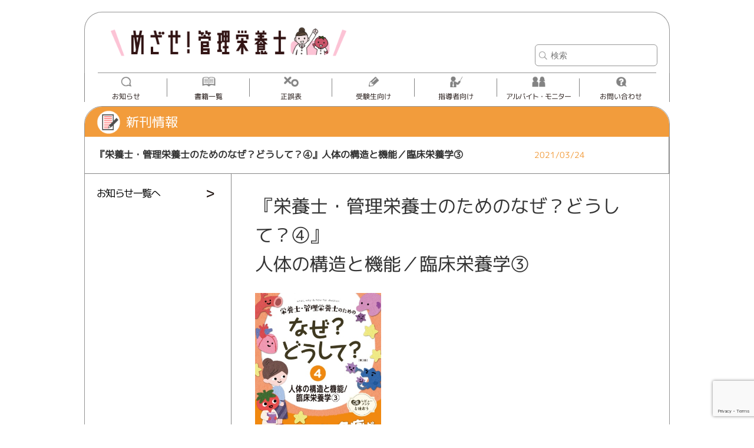

--- FILE ---
content_type: text/html; charset=UTF-8
request_url: https://eiyo.medicmedia.com/2021/03/2844/
body_size: 48052
content:

<!doctype html>
<html>
<head>
	<meta charset="UTF-8">
	<meta name="viewport" content="width=device-width, initial-scale=1.0">

	<!--userheat-->
	<!-- User Heat Tag -->
<script type="text/javascript">
(function(add, cla){window['UserHeatTag']=cla;window[cla]=window[cla]||function(){(window[cla].q=window[cla].q||[]).push(arguments)},window[cla].l=1*new Date();var ul=document.createElement('script');var tag = document.getElementsByTagName('script')[0];ul.async=1;ul.src=add;tag.parentNode.insertBefore(ul,tag);})('//uh.nakanohito.jp/uhj2/uh.js', '_uhtracker');_uhtracker({id:'uhclL5cFbt'});
</script>
<!-- End User Heat Tag -->
	<!--userheat-->

	<!-- Google tag (gtag.js) -->
<script async src="https://www.googletagmanager.com/gtag/js?id=G-32KV1Q4D53"></script>
<script>
  window.dataLayer = window.dataLayer || [];
  function gtag(){dataLayer.push(arguments);}
  gtag('js', new Date());

  gtag('config', 'G-32KV1Q4D53');
</script>
	
<!--[if lt IE 9]>
<script src="https://eiyo.medicmedia.com/wp-content/themes/eiyo/js/IE9.js"></script>
<script src="https://eiyo.medicmedia.com/wp-content/themes/eiyo/js/html5shiv-printshiv.js"></script>
<![endif]-->

<!-- Meta Pixel Code -->
<script>
!function(f,b,e,v,n,t,s)
{if(f.fbq)return;n=f.fbq=function(){n.callMethod?
n.callMethod.apply(n,arguments):n.queue.push(arguments)};
if(!f._fbq)f._fbq=n;n.push=n;n.loaded=!0;n.version='2.0';
n.queue=[];t=b.createElement(e);t.async=!0;
t.src=v;s=b.getElementsByTagName(e)[0];
s.parentNode.insertBefore(t,s)}(window, document,'script',
'https://connect.facebook.net/en_US/fbevents.js');
fbq('init', '1369861950368445');
fbq('track', 'PageView');
</script>
<noscript><img height="1" width="1" style="display:none"
src="https://www.facebook.com/tr?id=1369861950368445&ev=PageView&noscript=1"
/></noscript>
<!-- End Meta Pixel Code -->


		<!-- All in One SEO 4.7.3.1 - aioseo.com -->
		<title>『栄養士・管理栄養士のためのなぜ？どうして？④』人体の構造と機能／臨床栄養学③ | めざせ！管理栄養士！</title>
		<meta name="robots" content="max-image-preview:large" />
		<meta name="google-site-verification" content="QF0Y5IUoqR0Phr7z5d4SVfk4n8KNxpNTGbwffSZDdFg" />
		<link rel="canonical" href="https://eiyo.medicmedia.com/2021/03/2844/" />
		<meta name="generator" content="All in One SEO (AIOSEO) 4.7.3.1" />
		<meta property="og:locale" content="ja_JP" />
		<meta property="og:site_name" content="めざせ！管理栄養士！ | めざせ！管理栄養士！" />
		<meta property="og:type" content="article" />
		<meta property="og:title" content="『栄養士・管理栄養士のためのなぜ？どうして？④』人体の構造と機能／臨床栄養学③ | めざせ！管理栄養士！" />
		<meta property="og:url" content="https://eiyo.medicmedia.com/2021/03/2844/" />
		<meta property="article:published_time" content="2021-03-24T09:18:24+00:00" />
		<meta property="article:modified_time" content="2025-08-01T03:04:14+00:00" />
		<meta name="twitter:card" content="summary" />
		<meta name="twitter:title" content="『栄養士・管理栄養士のためのなぜ？どうして？④』人体の構造と機能／臨床栄養学③ | めざせ！管理栄養士！" />
		<script type="application/ld+json" class="aioseo-schema">
			{"@context":"https:\/\/schema.org","@graph":[{"@type":"Article","@id":"https:\/\/eiyo.medicmedia.com\/2021\/03\/2844\/#article","name":"\u300e\u6804\u990a\u58eb\u30fb\u7ba1\u7406\u6804\u990a\u58eb\u306e\u305f\u3081\u306e\u306a\u305c\uff1f\u3069\u3046\u3057\u3066\uff1f\u2463\u300f\u4eba\u4f53\u306e\u69cb\u9020\u3068\u6a5f\u80fd\uff0f\u81e8\u5e8a\u6804\u990a\u5b66\u2462 | \u3081\u3056\u305b\uff01\u7ba1\u7406\u6804\u990a\u58eb\uff01","headline":"\u300e\u6804\u990a\u58eb\u30fb\u7ba1\u7406\u6804\u990a\u58eb\u306e\u305f\u3081\u306e\u306a\u305c\uff1f\u3069\u3046\u3057\u3066\uff1f\u2463\u300f\u4eba\u4f53\u306e\u69cb\u9020\u3068\u6a5f\u80fd\uff0f\u81e8\u5e8a\u6804\u990a\u5b66\u2462","author":{"@id":"https:\/\/eiyo.medicmedia.com\/author\/operator\/#author"},"publisher":{"@id":"https:\/\/eiyo.medicmedia.com\/#organization"},"image":{"@type":"ImageObject","url":"https:\/\/eiyo.medicmedia.com\/wp-content\/uploads\/2022\/09\/vol4-e1710383616283.jpg","width":190,"height":270},"datePublished":"2021-03-24T18:18:24+09:00","dateModified":"2025-08-01T12:04:14+09:00","inLanguage":"ja","mainEntityOfPage":{"@id":"https:\/\/eiyo.medicmedia.com\/2021\/03\/2844\/#webpage"},"isPartOf":{"@id":"https:\/\/eiyo.medicmedia.com\/2021\/03\/2844\/#webpage"},"articleSection":"\u65b0\u520a\u60c5\u5831"},{"@type":"BreadcrumbList","@id":"https:\/\/eiyo.medicmedia.com\/2021\/03\/2844\/#breadcrumblist","itemListElement":[{"@type":"ListItem","@id":"https:\/\/eiyo.medicmedia.com\/#listItem","position":1,"name":"\u5bb6","item":"https:\/\/eiyo.medicmedia.com\/","nextItem":"https:\/\/eiyo.medicmedia.com\/2021\/#listItem"},{"@type":"ListItem","@id":"https:\/\/eiyo.medicmedia.com\/2021\/#listItem","position":2,"name":"2021","item":"https:\/\/eiyo.medicmedia.com\/2021\/","nextItem":"https:\/\/eiyo.medicmedia.com\/2021\/03\/#listItem","previousItem":"https:\/\/eiyo.medicmedia.com\/#listItem"},{"@type":"ListItem","@id":"https:\/\/eiyo.medicmedia.com\/2021\/03\/#listItem","position":3,"name":"March","previousItem":"https:\/\/eiyo.medicmedia.com\/2021\/#listItem"}]},{"@type":"Organization","@id":"https:\/\/eiyo.medicmedia.com\/#organization","name":"\u3081\u3056\u305b\uff01\u7ba1\u7406\u6804\u990a\u58eb\uff01","description":"\u3081\u3056\u305b\uff01\u7ba1\u7406\u6804\u990a\u58eb\uff01","url":"https:\/\/eiyo.medicmedia.com\/"},{"@type":"Person","@id":"https:\/\/eiyo.medicmedia.com\/author\/operator\/#author","url":"https:\/\/eiyo.medicmedia.com\/author\/operator\/","name":"operator","image":{"@type":"ImageObject","@id":"https:\/\/eiyo.medicmedia.com\/2021\/03\/2844\/#authorImage","url":"https:\/\/secure.gravatar.com\/avatar\/2d8b571243ea6e8327ea15fcf8786a4c?s=96&d=mm&r=g","width":96,"height":96,"caption":"operator"}},{"@type":"WebPage","@id":"https:\/\/eiyo.medicmedia.com\/2021\/03\/2844\/#webpage","url":"https:\/\/eiyo.medicmedia.com\/2021\/03\/2844\/","name":"\u300e\u6804\u990a\u58eb\u30fb\u7ba1\u7406\u6804\u990a\u58eb\u306e\u305f\u3081\u306e\u306a\u305c\uff1f\u3069\u3046\u3057\u3066\uff1f\u2463\u300f\u4eba\u4f53\u306e\u69cb\u9020\u3068\u6a5f\u80fd\uff0f\u81e8\u5e8a\u6804\u990a\u5b66\u2462 | \u3081\u3056\u305b\uff01\u7ba1\u7406\u6804\u990a\u58eb\uff01","inLanguage":"ja","isPartOf":{"@id":"https:\/\/eiyo.medicmedia.com\/#website"},"breadcrumb":{"@id":"https:\/\/eiyo.medicmedia.com\/2021\/03\/2844\/#breadcrumblist"},"author":{"@id":"https:\/\/eiyo.medicmedia.com\/author\/operator\/#author"},"creator":{"@id":"https:\/\/eiyo.medicmedia.com\/author\/operator\/#author"},"image":{"@type":"ImageObject","url":"https:\/\/eiyo.medicmedia.com\/wp-content\/uploads\/2022\/09\/vol4-e1710383616283.jpg","@id":"https:\/\/eiyo.medicmedia.com\/2021\/03\/2844\/#mainImage","width":190,"height":270},"primaryImageOfPage":{"@id":"https:\/\/eiyo.medicmedia.com\/2021\/03\/2844\/#mainImage"},"datePublished":"2021-03-24T18:18:24+09:00","dateModified":"2025-08-01T12:04:14+09:00"},{"@type":"WebSite","@id":"https:\/\/eiyo.medicmedia.com\/#website","url":"https:\/\/eiyo.medicmedia.com\/","name":"\u3081\u3056\u305b\uff01\u7ba1\u7406\u6804\u990a\u58eb\uff01","description":"\u3081\u3056\u305b\uff01\u7ba1\u7406\u6804\u990a\u58eb\uff01","inLanguage":"ja","publisher":{"@id":"https:\/\/eiyo.medicmedia.com\/#organization"}}]}
		</script>
		<!-- All in One SEO -->

<script type="text/javascript" id="wpp-js" src="https://eiyo.medicmedia.com/wp-content/plugins/wordpress-popular-posts/assets/js/wpp.min.js?ver=7.1.0" data-sampling="0" data-sampling-rate="100" data-api-url="https://eiyo.medicmedia.com/wp-json/wordpress-popular-posts" data-post-id="2844" data-token="f7227d0319" data-lang="0" data-debug="0"></script>
<script type="text/javascript">
/* <![CDATA[ */
window._wpemojiSettings = {"baseUrl":"https:\/\/s.w.org\/images\/core\/emoji\/15.0.3\/72x72\/","ext":".png","svgUrl":"https:\/\/s.w.org\/images\/core\/emoji\/15.0.3\/svg\/","svgExt":".svg","source":{"concatemoji":"https:\/\/eiyo.medicmedia.com\/wp-includes\/js\/wp-emoji-release.min.js?ver=6.6.4"}};
/*! This file is auto-generated */
!function(i,n){var o,s,e;function c(e){try{var t={supportTests:e,timestamp:(new Date).valueOf()};sessionStorage.setItem(o,JSON.stringify(t))}catch(e){}}function p(e,t,n){e.clearRect(0,0,e.canvas.width,e.canvas.height),e.fillText(t,0,0);var t=new Uint32Array(e.getImageData(0,0,e.canvas.width,e.canvas.height).data),r=(e.clearRect(0,0,e.canvas.width,e.canvas.height),e.fillText(n,0,0),new Uint32Array(e.getImageData(0,0,e.canvas.width,e.canvas.height).data));return t.every(function(e,t){return e===r[t]})}function u(e,t,n){switch(t){case"flag":return n(e,"\ud83c\udff3\ufe0f\u200d\u26a7\ufe0f","\ud83c\udff3\ufe0f\u200b\u26a7\ufe0f")?!1:!n(e,"\ud83c\uddfa\ud83c\uddf3","\ud83c\uddfa\u200b\ud83c\uddf3")&&!n(e,"\ud83c\udff4\udb40\udc67\udb40\udc62\udb40\udc65\udb40\udc6e\udb40\udc67\udb40\udc7f","\ud83c\udff4\u200b\udb40\udc67\u200b\udb40\udc62\u200b\udb40\udc65\u200b\udb40\udc6e\u200b\udb40\udc67\u200b\udb40\udc7f");case"emoji":return!n(e,"\ud83d\udc26\u200d\u2b1b","\ud83d\udc26\u200b\u2b1b")}return!1}function f(e,t,n){var r="undefined"!=typeof WorkerGlobalScope&&self instanceof WorkerGlobalScope?new OffscreenCanvas(300,150):i.createElement("canvas"),a=r.getContext("2d",{willReadFrequently:!0}),o=(a.textBaseline="top",a.font="600 32px Arial",{});return e.forEach(function(e){o[e]=t(a,e,n)}),o}function t(e){var t=i.createElement("script");t.src=e,t.defer=!0,i.head.appendChild(t)}"undefined"!=typeof Promise&&(o="wpEmojiSettingsSupports",s=["flag","emoji"],n.supports={everything:!0,everythingExceptFlag:!0},e=new Promise(function(e){i.addEventListener("DOMContentLoaded",e,{once:!0})}),new Promise(function(t){var n=function(){try{var e=JSON.parse(sessionStorage.getItem(o));if("object"==typeof e&&"number"==typeof e.timestamp&&(new Date).valueOf()<e.timestamp+604800&&"object"==typeof e.supportTests)return e.supportTests}catch(e){}return null}();if(!n){if("undefined"!=typeof Worker&&"undefined"!=typeof OffscreenCanvas&&"undefined"!=typeof URL&&URL.createObjectURL&&"undefined"!=typeof Blob)try{var e="postMessage("+f.toString()+"("+[JSON.stringify(s),u.toString(),p.toString()].join(",")+"));",r=new Blob([e],{type:"text/javascript"}),a=new Worker(URL.createObjectURL(r),{name:"wpTestEmojiSupports"});return void(a.onmessage=function(e){c(n=e.data),a.terminate(),t(n)})}catch(e){}c(n=f(s,u,p))}t(n)}).then(function(e){for(var t in e)n.supports[t]=e[t],n.supports.everything=n.supports.everything&&n.supports[t],"flag"!==t&&(n.supports.everythingExceptFlag=n.supports.everythingExceptFlag&&n.supports[t]);n.supports.everythingExceptFlag=n.supports.everythingExceptFlag&&!n.supports.flag,n.DOMReady=!1,n.readyCallback=function(){n.DOMReady=!0}}).then(function(){return e}).then(function(){var e;n.supports.everything||(n.readyCallback(),(e=n.source||{}).concatemoji?t(e.concatemoji):e.wpemoji&&e.twemoji&&(t(e.twemoji),t(e.wpemoji)))}))}((window,document),window._wpemojiSettings);
/* ]]> */
</script>
<style id='wp-emoji-styles-inline-css' type='text/css'>

	img.wp-smiley, img.emoji {
		display: inline !important;
		border: none !important;
		box-shadow: none !important;
		height: 1em !important;
		width: 1em !important;
		margin: 0 0.07em !important;
		vertical-align: -0.1em !important;
		background: none !important;
		padding: 0 !important;
	}
</style>
<link rel='stylesheet' id='wp-block-library-css' href='https://eiyo.medicmedia.com/wp-includes/css/dist/block-library/style.min.css?ver=6.6.4' type='text/css' media='all' />
<style id='classic-theme-styles-inline-css' type='text/css'>
/*! This file is auto-generated */
.wp-block-button__link{color:#fff;background-color:#32373c;border-radius:9999px;box-shadow:none;text-decoration:none;padding:calc(.667em + 2px) calc(1.333em + 2px);font-size:1.125em}.wp-block-file__button{background:#32373c;color:#fff;text-decoration:none}
</style>
<style id='global-styles-inline-css' type='text/css'>
:root{--wp--preset--aspect-ratio--square: 1;--wp--preset--aspect-ratio--4-3: 4/3;--wp--preset--aspect-ratio--3-4: 3/4;--wp--preset--aspect-ratio--3-2: 3/2;--wp--preset--aspect-ratio--2-3: 2/3;--wp--preset--aspect-ratio--16-9: 16/9;--wp--preset--aspect-ratio--9-16: 9/16;--wp--preset--color--black: #000000;--wp--preset--color--cyan-bluish-gray: #abb8c3;--wp--preset--color--white: #ffffff;--wp--preset--color--pale-pink: #f78da7;--wp--preset--color--vivid-red: #cf2e2e;--wp--preset--color--luminous-vivid-orange: #ff6900;--wp--preset--color--luminous-vivid-amber: #fcb900;--wp--preset--color--light-green-cyan: #7bdcb5;--wp--preset--color--vivid-green-cyan: #00d084;--wp--preset--color--pale-cyan-blue: #8ed1fc;--wp--preset--color--vivid-cyan-blue: #0693e3;--wp--preset--color--vivid-purple: #9b51e0;--wp--preset--gradient--vivid-cyan-blue-to-vivid-purple: linear-gradient(135deg,rgba(6,147,227,1) 0%,rgb(155,81,224) 100%);--wp--preset--gradient--light-green-cyan-to-vivid-green-cyan: linear-gradient(135deg,rgb(122,220,180) 0%,rgb(0,208,130) 100%);--wp--preset--gradient--luminous-vivid-amber-to-luminous-vivid-orange: linear-gradient(135deg,rgba(252,185,0,1) 0%,rgba(255,105,0,1) 100%);--wp--preset--gradient--luminous-vivid-orange-to-vivid-red: linear-gradient(135deg,rgba(255,105,0,1) 0%,rgb(207,46,46) 100%);--wp--preset--gradient--very-light-gray-to-cyan-bluish-gray: linear-gradient(135deg,rgb(238,238,238) 0%,rgb(169,184,195) 100%);--wp--preset--gradient--cool-to-warm-spectrum: linear-gradient(135deg,rgb(74,234,220) 0%,rgb(151,120,209) 20%,rgb(207,42,186) 40%,rgb(238,44,130) 60%,rgb(251,105,98) 80%,rgb(254,248,76) 100%);--wp--preset--gradient--blush-light-purple: linear-gradient(135deg,rgb(255,206,236) 0%,rgb(152,150,240) 100%);--wp--preset--gradient--blush-bordeaux: linear-gradient(135deg,rgb(254,205,165) 0%,rgb(254,45,45) 50%,rgb(107,0,62) 100%);--wp--preset--gradient--luminous-dusk: linear-gradient(135deg,rgb(255,203,112) 0%,rgb(199,81,192) 50%,rgb(65,88,208) 100%);--wp--preset--gradient--pale-ocean: linear-gradient(135deg,rgb(255,245,203) 0%,rgb(182,227,212) 50%,rgb(51,167,181) 100%);--wp--preset--gradient--electric-grass: linear-gradient(135deg,rgb(202,248,128) 0%,rgb(113,206,126) 100%);--wp--preset--gradient--midnight: linear-gradient(135deg,rgb(2,3,129) 0%,rgb(40,116,252) 100%);--wp--preset--font-size--small: 13px;--wp--preset--font-size--medium: 20px;--wp--preset--font-size--large: 36px;--wp--preset--font-size--x-large: 42px;--wp--preset--spacing--20: 0.44rem;--wp--preset--spacing--30: 0.67rem;--wp--preset--spacing--40: 1rem;--wp--preset--spacing--50: 1.5rem;--wp--preset--spacing--60: 2.25rem;--wp--preset--spacing--70: 3.38rem;--wp--preset--spacing--80: 5.06rem;--wp--preset--shadow--natural: 6px 6px 9px rgba(0, 0, 0, 0.2);--wp--preset--shadow--deep: 12px 12px 50px rgba(0, 0, 0, 0.4);--wp--preset--shadow--sharp: 6px 6px 0px rgba(0, 0, 0, 0.2);--wp--preset--shadow--outlined: 6px 6px 0px -3px rgba(255, 255, 255, 1), 6px 6px rgba(0, 0, 0, 1);--wp--preset--shadow--crisp: 6px 6px 0px rgba(0, 0, 0, 1);}:where(.is-layout-flex){gap: 0.5em;}:where(.is-layout-grid){gap: 0.5em;}body .is-layout-flex{display: flex;}.is-layout-flex{flex-wrap: wrap;align-items: center;}.is-layout-flex > :is(*, div){margin: 0;}body .is-layout-grid{display: grid;}.is-layout-grid > :is(*, div){margin: 0;}:where(.wp-block-columns.is-layout-flex){gap: 2em;}:where(.wp-block-columns.is-layout-grid){gap: 2em;}:where(.wp-block-post-template.is-layout-flex){gap: 1.25em;}:where(.wp-block-post-template.is-layout-grid){gap: 1.25em;}.has-black-color{color: var(--wp--preset--color--black) !important;}.has-cyan-bluish-gray-color{color: var(--wp--preset--color--cyan-bluish-gray) !important;}.has-white-color{color: var(--wp--preset--color--white) !important;}.has-pale-pink-color{color: var(--wp--preset--color--pale-pink) !important;}.has-vivid-red-color{color: var(--wp--preset--color--vivid-red) !important;}.has-luminous-vivid-orange-color{color: var(--wp--preset--color--luminous-vivid-orange) !important;}.has-luminous-vivid-amber-color{color: var(--wp--preset--color--luminous-vivid-amber) !important;}.has-light-green-cyan-color{color: var(--wp--preset--color--light-green-cyan) !important;}.has-vivid-green-cyan-color{color: var(--wp--preset--color--vivid-green-cyan) !important;}.has-pale-cyan-blue-color{color: var(--wp--preset--color--pale-cyan-blue) !important;}.has-vivid-cyan-blue-color{color: var(--wp--preset--color--vivid-cyan-blue) !important;}.has-vivid-purple-color{color: var(--wp--preset--color--vivid-purple) !important;}.has-black-background-color{background-color: var(--wp--preset--color--black) !important;}.has-cyan-bluish-gray-background-color{background-color: var(--wp--preset--color--cyan-bluish-gray) !important;}.has-white-background-color{background-color: var(--wp--preset--color--white) !important;}.has-pale-pink-background-color{background-color: var(--wp--preset--color--pale-pink) !important;}.has-vivid-red-background-color{background-color: var(--wp--preset--color--vivid-red) !important;}.has-luminous-vivid-orange-background-color{background-color: var(--wp--preset--color--luminous-vivid-orange) !important;}.has-luminous-vivid-amber-background-color{background-color: var(--wp--preset--color--luminous-vivid-amber) !important;}.has-light-green-cyan-background-color{background-color: var(--wp--preset--color--light-green-cyan) !important;}.has-vivid-green-cyan-background-color{background-color: var(--wp--preset--color--vivid-green-cyan) !important;}.has-pale-cyan-blue-background-color{background-color: var(--wp--preset--color--pale-cyan-blue) !important;}.has-vivid-cyan-blue-background-color{background-color: var(--wp--preset--color--vivid-cyan-blue) !important;}.has-vivid-purple-background-color{background-color: var(--wp--preset--color--vivid-purple) !important;}.has-black-border-color{border-color: var(--wp--preset--color--black) !important;}.has-cyan-bluish-gray-border-color{border-color: var(--wp--preset--color--cyan-bluish-gray) !important;}.has-white-border-color{border-color: var(--wp--preset--color--white) !important;}.has-pale-pink-border-color{border-color: var(--wp--preset--color--pale-pink) !important;}.has-vivid-red-border-color{border-color: var(--wp--preset--color--vivid-red) !important;}.has-luminous-vivid-orange-border-color{border-color: var(--wp--preset--color--luminous-vivid-orange) !important;}.has-luminous-vivid-amber-border-color{border-color: var(--wp--preset--color--luminous-vivid-amber) !important;}.has-light-green-cyan-border-color{border-color: var(--wp--preset--color--light-green-cyan) !important;}.has-vivid-green-cyan-border-color{border-color: var(--wp--preset--color--vivid-green-cyan) !important;}.has-pale-cyan-blue-border-color{border-color: var(--wp--preset--color--pale-cyan-blue) !important;}.has-vivid-cyan-blue-border-color{border-color: var(--wp--preset--color--vivid-cyan-blue) !important;}.has-vivid-purple-border-color{border-color: var(--wp--preset--color--vivid-purple) !important;}.has-vivid-cyan-blue-to-vivid-purple-gradient-background{background: var(--wp--preset--gradient--vivid-cyan-blue-to-vivid-purple) !important;}.has-light-green-cyan-to-vivid-green-cyan-gradient-background{background: var(--wp--preset--gradient--light-green-cyan-to-vivid-green-cyan) !important;}.has-luminous-vivid-amber-to-luminous-vivid-orange-gradient-background{background: var(--wp--preset--gradient--luminous-vivid-amber-to-luminous-vivid-orange) !important;}.has-luminous-vivid-orange-to-vivid-red-gradient-background{background: var(--wp--preset--gradient--luminous-vivid-orange-to-vivid-red) !important;}.has-very-light-gray-to-cyan-bluish-gray-gradient-background{background: var(--wp--preset--gradient--very-light-gray-to-cyan-bluish-gray) !important;}.has-cool-to-warm-spectrum-gradient-background{background: var(--wp--preset--gradient--cool-to-warm-spectrum) !important;}.has-blush-light-purple-gradient-background{background: var(--wp--preset--gradient--blush-light-purple) !important;}.has-blush-bordeaux-gradient-background{background: var(--wp--preset--gradient--blush-bordeaux) !important;}.has-luminous-dusk-gradient-background{background: var(--wp--preset--gradient--luminous-dusk) !important;}.has-pale-ocean-gradient-background{background: var(--wp--preset--gradient--pale-ocean) !important;}.has-electric-grass-gradient-background{background: var(--wp--preset--gradient--electric-grass) !important;}.has-midnight-gradient-background{background: var(--wp--preset--gradient--midnight) !important;}.has-small-font-size{font-size: var(--wp--preset--font-size--small) !important;}.has-medium-font-size{font-size: var(--wp--preset--font-size--medium) !important;}.has-large-font-size{font-size: var(--wp--preset--font-size--large) !important;}.has-x-large-font-size{font-size: var(--wp--preset--font-size--x-large) !important;}
:where(.wp-block-post-template.is-layout-flex){gap: 1.25em;}:where(.wp-block-post-template.is-layout-grid){gap: 1.25em;}
:where(.wp-block-columns.is-layout-flex){gap: 2em;}:where(.wp-block-columns.is-layout-grid){gap: 2em;}
:root :where(.wp-block-pullquote){font-size: 1.5em;line-height: 1.6;}
</style>
<link rel='stylesheet' id='contact-form-7-css' href='https://eiyo.medicmedia.com/wp-content/plugins/contact-form-7/includes/css/styles.css?ver=5.9.8' type='text/css' media='all' />
<link rel='stylesheet' id='wordpress-popular-posts-css-css' href='https://eiyo.medicmedia.com/wp-content/plugins/wordpress-popular-posts/assets/css/wpp.css?ver=7.1.0' type='text/css' media='all' />
<link rel="https://api.w.org/" href="https://eiyo.medicmedia.com/wp-json/" /><link rel="alternate" title="JSON" type="application/json" href="https://eiyo.medicmedia.com/wp-json/wp/v2/posts/2844" /><link rel="EditURI" type="application/rsd+xml" title="RSD" href="https://eiyo.medicmedia.com/xmlrpc.php?rsd" />
<meta name="generator" content="WordPress 6.6.4" />
<link rel='shortlink' href='https://eiyo.medicmedia.com/?p=2844' />
<link rel="alternate" title="oEmbed (JSON)" type="application/json+oembed" href="https://eiyo.medicmedia.com/wp-json/oembed/1.0/embed?url=https%3A%2F%2Feiyo.medicmedia.com%2F2021%2F03%2F2844%2F" />
<link rel="alternate" title="oEmbed (XML)" type="text/xml+oembed" href="https://eiyo.medicmedia.com/wp-json/oembed/1.0/embed?url=https%3A%2F%2Feiyo.medicmedia.com%2F2021%2F03%2F2844%2F&#038;format=xml" />
            <style id="wpp-loading-animation-styles">@-webkit-keyframes bgslide{from{background-position-x:0}to{background-position-x:-200%}}@keyframes bgslide{from{background-position-x:0}to{background-position-x:-200%}}.wpp-widget-block-placeholder,.wpp-shortcode-placeholder{margin:0 auto;width:60px;height:3px;background:#dd3737;background:linear-gradient(90deg,#dd3737 0%,#571313 10%,#dd3737 100%);background-size:200% auto;border-radius:3px;-webkit-animation:bgslide 1s infinite linear;animation:bgslide 1s infinite linear}</style>
            <title>『栄養士・管理栄養士のためのなぜ？どうして？④』人体の構造と機能／臨床栄養学③ | めざせ！管理栄養士！めざせ！管理栄養士！</title>	
<link rel="shortcut icon" href="https://eiyo.medicmedia.com/wp-content/themes/eiyo/favicon.ico">
<link rel="shortcut icon" href="https://eiyo.medicmedia.com/wp-content/themes/eiyo/img/favicon.ico" type="image/x-icon" />

<link rel="stylesheet" type="text/css" href="https://eiyo.medicmedia.com/wp-content/themes/eiyo/css/bxslider/jquery.bxslider.css">
<link rel="stylesheet" type="text/css" href="https://eiyo.medicmedia.com/wp-content/themes/eiyo/css/genericons/genericons.css">
<link rel="stylesheet" type="text/css" href="https://eiyo.medicmedia.com/wp-content/themes/eiyo/css/colorbox/colorbox.css">
<link rel="stylesheet" type="text/css" href="https://eiyo.medicmedia.com/wp-content/themes/eiyo/css/style.css">
<link rel="icon" href="/img/favicon.ico" type="image/x-icon" />
<link rel="shortcut icon" href="https://eiyo.medicmedia.com/wp-content/themes/eiyo/img/favicon.ico" type="image/x-icon" />
<link rel="apple-touch-icon" href="https://eiyo.medicmedia.com/wp-content/themes/eiyo/img/webclip.png" />
<link rel="apple-touch-icon-precomposed" href="https://eiyo.medicmedia.com/wp-content/themes/eiyo/img/webclip.png" />

<script type="text/javascript" src="https://eiyo.medicmedia.com/wp-content/themes/eiyo/js/jquery-1.11.2.min.js"></script>
<script type="text/javascript" src="https://eiyo.medicmedia.com/wp-content/themes/eiyo/js/jquery.bxslider.min.js"></script>
<script type="text/javascript" src="https://eiyo.medicmedia.com/wp-content/themes/eiyo/js/jquery.colorbox-min.js"></script>
<script type="text/javascript" src="https://eiyo.medicmedia.com/wp-content/themes/eiyo/js/baser.min.js"></script>
<script type="text/javascript" src="https://eiyo.medicmedia.com/wp-content/themes/eiyo/js/startup.js"></script>

<!-- Global site tag (gtag.js) - Google Analytics -->
<script async src="https://www.googletagmanager.com/gtag/js?id=UA-149443935-1"></script> <script>
window.dataLayer = window.dataLayer || [];
function gtag(){dataLayer.push(arguments);}
gtag('js', new Date()); gtag('config', 'UA-149443935-1');
</script>

</head>

<body>
<div id="Wrapper">
	<header id="Header" class="body-wrap clearfix">
		<div id="Logo">
			<h1>
				<a href="https://eiyo.medicmedia.com/">
					<img src="https://eiyo.medicmedia.com/wp-content/themes/eiyo/img/header/logo_eiyo.png" alt="『栄養士・管理栄養士のためのなぜ？どうして？④』人体の構造と機能／臨床栄養学③ | めざせ！管理栄養士！">
				</a>
			</h1>
		</div>
	</header>

	<nav id="GrobalNavi">
		<div id="SearchBox">
	<form  role="search"id="searchform" action="https://eiyo.medicmedia.com/" method="get">
		<input id="s" name="s" type="text" placeholder="検索"/>
		<button type="submit">検索</button>
	</form>
	</div>			<ul id="dropmenu" class="clearfix">
				<li class="navi_news"><a href="https://eiyo.medicmedia.com/news/">お知らせ</a></li>
				<li class="navi_book">
					<a class="forPC" href="https://eiyo.medicmedia.com/book/book/">書籍一覧</a>
					<a class="forSP">書籍一覧</a>
					<ul>
						<li><a href="https://eiyo.medicmedia.com/book/book/">参考書</a></li>
						<li><a href="https://eiyo.medicmedia.com/book/informa/">情報誌</a></li>
					</ul>
				</li>
				<li class="navi_seigo"><a href="https://eiyo.medicmedia.com/seigo/">正誤表</a></li>
				<li class="navi_study">
					<a class="forPC" href="https://eiyo.medicmedia.com/study/kokushi/">受験生向け</a>
					<a class="forSP">受験生向け</a>
					<ul>
						<li><a href="https://eiyo.medicmedia.com/study/kokushi/">国試対策</a></li>
						<li><a href="https://eiyo.medicmedia.com/study/career/">学生生活/キャリア</a></li>
						<li><a href="https://eiyo.medicmedia.com/study/quiz/">国試クイズ</a></li>
					</ul>
				</li>
				<li class="navi_teacher">
					<a class="forPC" href="https://eiyo.medicmedia.com/teacher/kokushi/">指導者向け</a>
					<a class="forSP">指導者向け</a>
					<ul>
						<li><a href="https://eiyo.medicmedia.com/teacher/kokushi/">国試対策</a></li>
						<li><a href="https://eiyo.medicmedia.com/teacher/career/">学生生活/キャリア</a></li>
					</ul>
				</li>
				<li class="navi_entry">
					<a class="forPC" href="https://eiyo.medicmedia.com/entry/">アルバイト・モニター</a>
					<a class="forSP">アルバイト・モニター</a>
					<ul>
						<li><a href="https://eiyo.medicmedia.com/entry/arbeit/" onclick='setEntryCurrentTab(0);'>アルバイト募集</a></li>
						<li><a href="https://eiyo.medicmedia.com/entry/monitor/" onclick='setEntryCurrentTab(1);'>モニター募集</a></li>
					</ul>
				</li>
				<li class="navi_contact">
					<a class="forPC" href="https://www.medicmedia.com/contact/">お問い合わせ</a>
					<a class="forSP" href="https://www.medicmedia.com/sp/contact/">お問い合わせ</a>
				</li>
			</ul>
	</nav>
	<div id="BtnMenu"><span class="genericon genericon-menu"></span></div>
<div class="contents">
	<div id="Traning" class="body-wrap">
		<h2 class="book">新刊情報</h2>
			<div class="traning-title-box">
				<div class="title">『栄養士・管理栄養士のためのなぜ？どうして？④』人体の構造と機能／臨床栄養学③</div>
				<div class="date">
										2021/03/24				</div>
			</div>
			<div id="TraningDtailBox">
				<div class="index-list-navi">
				<a href="https://eiyo.medicmedia.com/news/">お知らせ一覧へ</a>				</div>

			<div id="DetailContent">
				
<div class="post-content">
<div class="post-wrapper">
<div id="yui_3_17_2_1_1572501303682_181">
<div id="page-58451e106a4963f159be4228" data-type="page" data-updated-on="1560744540014">
<div id="yui_3_17_2_1_1572501303682_238">
<div id="yui_3_17_2_1_1572501303682_237">
<div id="block-yui_3_17_2_1_1555557080328_39183" data-block-type="5">
<div id="yui_3_17_2_1_1572501303682_236">
<div id="yui_3_17_2_1_1572501303682_235">
<div id="yui_3_17_2_1_1572501303682_234">
<h1 id="yui_3_17_2_1_1572501303682_233" data-animation-tier="1">『栄養士・管理栄養士のためのなぜ？どうして？④』<br />
人体の構造と機能／臨床栄養学③</h1>
<p><a href="https://eiyo.medicmedia.com/wp-content/uploads/2022/09/栄養なぜvol4.jpg"><img fetchpriority="high" decoding="async" class="alignnone wp-image-2564" src="https://eiyo.medicmedia.com/wp-content/uploads/2022/09/栄養なぜvol4.jpg" alt="" width="214" height="304" /></a></p>
<p><a href="https://eiyo.medicmedia.com/study-post/2022/09/2560/"><span style="color: #ff0000; font-size: 18pt;">★新4巻の改訂ポイントはコチラ！</span></a></p>
<p>『なぜ？どうして？』シリーズは，栄養学についての基本的な内容から<br />
管理栄養士国家試験に出題されるレベルの内容までを，分かりやすく解説する人気シリーズです．</p>
<div data-animation-tier="1" data-description="">
<h2 data-animation-tier="2" data-alignment="center" data-button-size="medium">4巻のメインテーマは心臓と免疫！</h2>
<p>4巻では，<strong><span style="color: #ff0000;">「循環器疾患」や「免疫の基礎」，「貧血」</span></strong>などの重要テーマを扱っています！</p>
</div>
</div>
</div>
</div>
</div>
<div id="block-yui_3_17_2_1_1555557080328_30191" data-block-type="2">
<p>血圧調整のメカニズムや免疫のしくみといった初めてでは理解しにくい内容も<br />
会話形式の丁寧な解説と豊富なイラストでわかりやすく理解できます．</p>
<p><a href="https://eiyo.medicmedia.com/wp-content/uploads/2021/03/4-1.png"><img decoding="async" class="alignnone size-medium wp-image-2930" src="https://eiyo.medicmedia.com/wp-content/uploads/2021/03/4-1-213x300.png" alt="" width="213" height="300" srcset="https://eiyo.medicmedia.com/wp-content/uploads/2021/03/4-1-213x300.png 213w, https://eiyo.medicmedia.com/wp-content/uploads/2021/03/4-1-154x218.png 154w, https://eiyo.medicmedia.com/wp-content/uploads/2021/03/4-1-121x171.png 121w, https://eiyo.medicmedia.com/wp-content/uploads/2021/03/4-1-50x70.png 50w, https://eiyo.medicmedia.com/wp-content/uploads/2021/03/4-1.png 655w" sizes="(max-width: 213px) 100vw, 213px" /></a></p>
<p>また「急性心筋梗塞」や「心不全」の患者さんへの対応なども、<br />
ストーリー形式で説明しています．<br />
<a href="https://eiyo.medicmedia.com/wp-content/uploads/2021/03/4-2.png"><img decoding="async" class="alignnone size-medium wp-image-2931" src="https://eiyo.medicmedia.com/wp-content/uploads/2021/03/4-2-201x300.png" alt="" width="201" height="300" srcset="https://eiyo.medicmedia.com/wp-content/uploads/2021/03/4-2-201x300.png 201w, https://eiyo.medicmedia.com/wp-content/uploads/2021/03/4-2.png 652w" sizes="(max-width: 201px) 100vw, 201px" /></a><a href="https://eiyo.medicmedia.com/wp-content/uploads/2021/03/4-3.png"><img loading="lazy" decoding="async" class="alignnone size-medium wp-image-2929" src="https://eiyo.medicmedia.com/wp-content/uploads/2021/03/4-3-238x300.png" alt="" width="238" height="300" srcset="https://eiyo.medicmedia.com/wp-content/uploads/2021/03/4-3-238x300.png 238w, https://eiyo.medicmedia.com/wp-content/uploads/2021/03/4-3.png 663w" sizes="(max-width: 238px) 100vw, 238px" /></a></p>
<p>その他にも，今回「先天性代謝異常」「肥満症とメタボリックシンドローム」についても新たに追加しました！<br />
楽しく読むだけで，国家試験で出題される重要な知識がどんどん身につく構成です.</p>
</div>
<div id="block-yui_3_17_2_1_1555557080328_136363" data-block-type="2">
<p>さらに，今回の改訂では，前版以降に行われた<span style="color: #ff0000;">2019～2022年の国家試験</span>をカバーできるように内容を盛り込んでいます．</p>
<p>そのため，臨床栄養学の基礎を学びたい人から国試対策をする人まで，<br />
さまざまな人におすすめできる1冊になっています．</p>
<p>&nbsp;</p>
<h3>目次</h3>
<p>1章 高血圧の概要と治療<br />
2章 血圧調節<br />
3章 副腎の生理／クッシング症候群<br />
4章 心臓のはたらき<br />
5章 虚血性心疾患<br />
6章 心不全<br />
7章 高尿酸血症と痛風<br />
8章 先天性代謝異常<br />
9章 肥満症とメタボリックシンドローム<br />
10章 血液の役割／貧血<br />
11章 免疫の基礎<br />
12章 食物アレルギー</p>
<p>[ISBN] 978-4-89632-847-9<br />
[発売日] 2022/10/5<br />
[判型] B6判<br />
[ページ数] 432頁<br />
[価格] 本体1,500円＋税</p>
<p>&nbsp;</p>
</div>
</div>
</div>
<h2>4巻の関連記事</h2>
<ul>
<li><span style="font-size: 18pt;"><a href="https://eiyo.medicmedia.com/study-post/2022/09/2560/">3年ぶりのリニューアル！ 『なぜ？どうして？④人体の構造と機能／臨床栄養学③』の改訂ポイント</a></span></li>
<li><span style="font-size: 18pt;"><a href="https://eiyo.medicmedia.com/2022/04/2281/">春から勉強を始めるなら！ 『なぜ？どうして？』シリーズ！</a></span></li>
<li><span style="font-size: 18pt;"><a href="https://eiyo.medicmedia.com/study-post/2021/07/1774/">初学者・苦手対策の特効薬！　はじめての国試対策は『なぜ？どうして？』！</a></span></li>
<li><span style="font-size: 18pt;"><a href="https://eiyo.medicmedia.com/study-post/2022/08/2549/">『なぜ？どうして？』で基礎固めをして、臨床栄養学を得点源にしよう</a></span></li>
</ul>
<p>&nbsp;</p>
<div id="yui_3_17_2_1_1572501303682_238">
<div id="yui_3_17_2_1_1572501303682_237">
<div id="block-yui_3_17_2_1_1555557080328_136363" data-block-type="2">
<h3>購入はこちらから</h3>
<p><a href="https://online-shop.medicmedia.com/view/item/000000000032"><img loading="lazy" decoding="async" class="alignnone wp-image-4175 size-medium" src="https://eiyo.medicmedia.com/wp-content/uploads/2025/05/s_bnr_online-shop_comp-1-300x94.png" alt="" width="300" height="94" srcset="https://eiyo.medicmedia.com/wp-content/uploads/2025/05/s_bnr_online-shop_comp-1-300x94.png 300w, https://eiyo.medicmedia.com/wp-content/uploads/2025/05/s_bnr_online-shop_comp-1.png 480w" sizes="(max-width: 300px) 100vw, 300px" /></a></p>
<p><a href="https://www.amazon.co.jp/%E6%A0%84%E9%A4%8A%E5%A3%AB%E3%83%BB%E7%AE%A1%E7%90%86%E6%A0%84%E9%A4%8A%E5%A3%AB%E3%81%AE%E3%81%9F%E3%82%81%E3%81%AE%E3%81%AA%E3%81%9C%EF%BC%9F%E3%81%A9%E3%81%86%E3%81%97%E3%81%A6%EF%BC%9F%EF%BC%94-%E4%BA%BA%E4%BD%93%E3%81%AE%E6%A9%9F%E8%83%BD%E3%81%A8%E6%A7%8B%E9%80%A0%EF%BC%8F%E8%87%A8%E5%BA%8A%E6%A0%84%E9%A4%8A%E5%AD%A6%EF%BC%93%EF%BC%88%E7%9C%8B%E8%AD%B7%E3%83%BB%E6%A0%84%E9%A4%8A%E3%83%BB%E5%8C%BB%E7%99%82%E4%BA%8B%E5%8B%99%E3%83%BB%E4%BB%8B%E8%AD%B7%E4%BB%96%E5%8C%BB%E7%99%82%E9%96%A2%E4%BF%82%E8%80%85%E3%81%AE%E3%81%AA%E3%81%9C%EF%BC%9F%E3%81%A9%E3%81%86%E3%81%97%E3%81%A6%EF%BC%9F%E3%82%B7%E3%83%AA%E3%83%BC%E3%82%BA%EF%BC%89-%E5%8C%BB%E7%99%82%E6%83%85%E5%A0%B1%E7%A7%91%E5%AD%A6%E7%A0%94%E7%A9%B6%E6%89%80/dp/4896328477/ref=d_pd_vtp_sccl_3_9/355-9938373-7202546?pd_rd_w=DNSfu&amp;content-id=amzn1.sym.cbb45385-7b99-44b7-a528-bff5ddaa153d&amp;pf_rd_p=cbb45385-7b99-44b7-a528-bff5ddaa153d&amp;pf_rd_r=Q18AMN88W7R55S9KWWT4&amp;pd_rd_wg=n5dGn&amp;pd_rd_r=519f845f-1afe-4221-8031-0247dfa5872c&amp;pd_rd_i=4896328477&amp;psc=1" target="_blank" rel="noopener noreferrer"><img loading="lazy" decoding="async" class="alignnone wp-image-626 size-full" src="https://eiyo.medicmedia.com/wp-content/uploads/2019/11/webshop-amazon.png" alt="" width="200" height="97" /></a><a href="https://www.kinokuniya.co.jp/f/dsg-01-9784896328479" target="_blank" rel="noopener noreferrer"><img loading="lazy" decoding="async" class="alignnone size-medium wp-image-625" src="https://eiyo.medicmedia.com/wp-content/uploads/2019/11/webshop-kinokuniya.png" alt="" width="200" height="97" /></a></p>
<p><a href="https://7net.omni7.jp/detail/1107329925"><img loading="lazy" decoding="async" class="alignnone size-medium wp-image-624" src="https://eiyo.medicmedia.com/wp-content/uploads/2019/11/webshop-7net.png" alt="" width="200" height="97" /></a><a href="https://books.rakuten.co.jp/rb/17277990/?l-id=search-c-item-text-01" target="_blank" rel="noopener noreferrer"><img loading="lazy" decoding="async" class="alignnone size-medium wp-image-622" src="https://eiyo.medicmedia.com/wp-content/uploads/2019/11/webshop-raku.png" alt="" width="200" height="97" /></a></p>
<p>&nbsp;</p>
<div id="yui_3_17_2_1_1572501303682_257">
<div>
<div id="block-yui_3_17_2_1_1560739781386_45819" data-block-type="2">
<p><span style="color: #339966; font-size: 18pt;"><a style="color: #339966;" href="https://eiyo.medicmedia.com/2021/06/1837/">『クエスチョン・バンク』『レビューブック』とのテーマ対応表はこちら！</a></span></p>
</div>
</div>
</div>
</div>
</div>
</div>
</div>
</div>
</div>
</div>
<br /><br /><hr>
<p style="text-align: center; font-size: 1.2em">LINE・Twitterで、学生向けにお役立ち情報をお知らせしています。</p>
	<table id="line_twitter_link" cellspacing="20" cellpadding="0">
		<tbody>
			<tr>
			<td style="border-style: none;">
			<a href="https://line.me/R/ti/p/%40vao8560o" target="blank" onClick="ga('send','event','line_from_2844','click','line',0,{'noninteraction':true});"><img src="https://eiyo.medicmedia.com/wp-content/themes/eiyo/img/common/LINEat_icon_basic_A.png" sizes="(max-width: 100px) 100vw, 100px"/></a>
			</td>
			<td style="border-style: none;">
			<a href="https://twitter.com/super_tomato" target="blank"  onclick="ga('send', 'event', 'twitter_from_2844', 'click', 'twitter', 0, {'nonInteraction': true});"><img src="https://eiyo.medicmedia.com/wp-content/themes/eiyo/img/common/Twitter_Logo_White_On_Blue.png" sizes="(max-width: 100px) 100vw, 100px"/></a>
			</td>
			</tr>
		</tbody>
	</table>			</div><!--DetailContent-->
		</div>
	</div>	
		<div id="Recommend" class="body-wrap">
		<h2 class="book">こちらもオススメ</h2>
		<ul class="link-list-index last-noborder">
									<li>
				<div class="eye-catch">
					<a href="https://eiyo.medicmedia.com/2021/03/2848/" title="『栄養士・管理栄養士のためのなぜ？どうして？⑥』給食経営管理論"><img src="https://eiyo.medicmedia.com/wp-content/uploads/2022/11/eiyo_naze06_3版-49x49.jpg" alt="『栄養士・管理栄養士のためのなぜ？ど..." title="『栄養士・管理栄養士のためのなぜ？ど..." width="49px" /></a>
				</div><!-- /.eye-catch -->
				<div class="title-box">
					<h4> <a href="https://eiyo.medicmedia.com/2021/03/2848/">『栄養士・管理栄養士のためのなぜ？ど...</a></h4>
					<div class="date"><!--新着：-->2021/03/26</div>
				</div><!-- /.title-box -->
			</li>
								<li>
				<div class="eye-catch">
					<a href="https://eiyo.medicmedia.com/2025/05/3947/" title="『QB2026』特別付録　電子版『QB管理栄養士』を使ってみよう！"><img src="https://eiyo.medicmedia.com/wp-content/themes/eiyo/img/noimage/sitetitle.png" alt="NO IMAGE" title="NO IMAGE" width="49px" /></a>
				</div><!-- /.eye-catch -->
				<div class="title-box">
					<h4> <a href="https://eiyo.medicmedia.com/2025/05/3947/">『QB2026』特別付録　電子版『QB管理栄...</a></h4>
					<div class="date"><!--新着：-->2025/05/09</div>
				</div><!-- /.title-box -->
			</li>
								<li>
				<div class="eye-catch">
					<a href="https://eiyo.medicmedia.com/2021/11/2088/" title="『なぜ？どうして？』シリーズ3巻　人体の構造と機能／臨床栄養学②が12月18日に発売！"><img src="https://eiyo.medicmedia.com/wp-content/themes/eiyo/img/noimage/sitetitle.png" alt="NO IMAGE" title="NO IMAGE" width="49px" /></a>
				</div><!-- /.eye-catch -->
				<div class="title-box">
					<h4> <a href="https://eiyo.medicmedia.com/2021/11/2088/">『なぜ？どうして？』シリーズ3巻　人体...</a></h4>
					<div class="date"><!--新着：-->2021/11/26</div>
				</div><!-- /.title-box -->
			</li>
								<li>
				<div class="eye-catch">
					<a href="https://eiyo.medicmedia.com/2025/05/3035/" title="問題集・参考書を買い直した方がいいの？"><img src="https://eiyo.medicmedia.com/wp-content/uploads/2022/03/QB2023-24_QB2023-49x49.png" alt="問題集・参考書を買い直した方がいいの？" title="問題集・参考書を買い直した方がいいの？" width="49px" /></a>
				</div><!-- /.eye-catch -->
				<div class="title-box">
					<h4> <a href="https://eiyo.medicmedia.com/2025/05/3035/">問題集・参考書を買い直した方がいいの？</a></h4>
					<div class="date"><!--新着：-->2025/05/15</div>
				</div><!-- /.title-box -->
			</li>
								<li>
				<div class="eye-catch">
					<a href="https://eiyo.medicmedia.com/2024/03/3366/" title="管理栄養士になろう2024（旧 栄養士・管理栄養士のためのなぜ？どうして？zero）を公開しました"><img src="https://eiyo.medicmedia.com/wp-content/uploads/2022/02/書影_kanrieiyoushininarou2024-49x49.png" alt="管理栄養士になろう2024（旧 栄養士・管..." title="管理栄養士になろう2024（旧 栄養士・管..." width="49px" /></a>
				</div><!-- /.eye-catch -->
				<div class="title-box">
					<h4> <a href="https://eiyo.medicmedia.com/2024/03/3366/">管理栄養士になろう2024（旧 栄養士・管...</a></h4>
					<div class="date"><!--新着：-->2024/03/19</div>
				</div><!-- /.title-box -->
			</li>
				</ul>
	</div>
	<div id="Ranking" class="body-wrap">
		<h2>週間アクセスランキング</h2>
		<div class="last-noborder">
			



		</div>          
	</div>

	<div id="BookList" class="body-wrap">
	<h2>関連書籍</h2>
	<ul class="clearfix bxslider2">
			<li><p>関連書籍は<br>まだありません。</p></li>
			</ul>
</div>	</div>
	<footer id="Footer" class="body-wrap clearfix noradius">
		<div id="TopLink">
			<a href="#PageTop" class="pagetop"><img src="https://eiyo.medicmedia.com/wp-content/themes/eiyo/img/footer/btn_backtoTOP.png" alt="pagetop" ></a>
		</div>
		<nav id="FooterNavigator">
			<ul class="clearfix">
				<li><a href="https://eiyo.medicmedia.com/study/kokushi/">受験生向け</a></li>
				<li><a href="https://eiyo.medicmedia.com/teacher/kokushi/">指導者向け</a></li>
				<li><a href="https://eiyo.medicmedia.com/book/book/">書籍一覧</a></li>
				<li><a href="https://eiyo.medicmedia.com/seigo/">正誤表</a></li>
				<li><a href="https://medicmedia.com/book/nutrition_book/">刊行予定</a></li>
				<li><a href="https://medicmedia.com/sitemap.html">サイトマップ</a></li>
				<li><a href="https://medicmedia.com/privacy/">個人情報保護方針</a></li>
				<li><a href="https://medicmedia.com/about_privacy/">個人情報の取扱いについて</a></li>
				<li><a href="https://eiyo.medicmedia.com/terms/">サイト利用規約</a></li>
				<li>
					<a class="forPC" href="https://medicmedia.com/inquiry/">お問い合わせ</a>
					<a class="forSP" href="https://medicmedia.com/inquiry/">お問い合わせ</a>
				</li>
				<!--<li><a href="http://medicmedia.com/cgi-bin/webform/voice.cgi">アンケート</a></li>-->
			</ul>
		</nav>
		<br>
		<div class="logobox">
			<div class="privacymark">
				<a href="https://privacymark.jp/">
					<img src="https://eiyo.medicmedia.com/wp-content/themes/eiyo/img/footer/privacymark.png" alt="privacymark">
					<!--<img src="https://eiyo.medicmedia.com/wp-content/uploads/2020/10/privacymark.png" alt="privacymark">-->
				</a>
			</div>
			<div align="center">
				<a href="https://medicmedia.com/"><img src="https://eiyo.medicmedia.com/wp-content/themes/eiyo/img/footer/companylogo.png" alt="運営会社"></a>
				<br>
				［運営会社］
				<br>株式会社メディックメディア
				<br>MEDIC MEDIA Co., Ltd.
			</div>
			<div align="center">
				<p id="Copyright">© MEDIC MEDIA Co.,Ltd. All Rights Reserved</p>
			</div>
		</div>
	</footer>
<!-- Instagram Feed JS -->
<script type="text/javascript">
var sbiajaxurl = "https://eiyo.medicmedia.com/wp-admin/admin-ajax.php";
</script>
<script type="text/javascript" src="https://eiyo.medicmedia.com/wp-includes/js/dist/hooks.min.js?ver=2810c76e705dd1a53b18" id="wp-hooks-js"></script>
<script type="text/javascript" src="https://eiyo.medicmedia.com/wp-includes/js/dist/i18n.min.js?ver=5e580eb46a90c2b997e6" id="wp-i18n-js"></script>
<script type="text/javascript" id="wp-i18n-js-after">
/* <![CDATA[ */
wp.i18n.setLocaleData( { 'text direction\u0004ltr': [ 'ltr' ] } );
/* ]]> */
</script>
<script type="text/javascript" src="https://eiyo.medicmedia.com/wp-content/plugins/contact-form-7/includes/swv/js/index.js?ver=5.9.8" id="swv-js"></script>
<script type="text/javascript" id="contact-form-7-js-extra">
/* <![CDATA[ */
var wpcf7 = {"api":{"root":"https:\/\/eiyo.medicmedia.com\/wp-json\/","namespace":"contact-form-7\/v1"},"cached":"1"};
/* ]]> */
</script>
<script type="text/javascript" id="contact-form-7-js-translations">
/* <![CDATA[ */
( function( domain, translations ) {
	var localeData = translations.locale_data[ domain ] || translations.locale_data.messages;
	localeData[""].domain = domain;
	wp.i18n.setLocaleData( localeData, domain );
} )( "contact-form-7", {"translation-revision-date":"2024-07-17 08:16:16+0000","generator":"GlotPress\/4.0.1","domain":"messages","locale_data":{"messages":{"":{"domain":"messages","plural-forms":"nplurals=1; plural=0;","lang":"ja_JP"},"This contact form is placed in the wrong place.":["\u3053\u306e\u30b3\u30f3\u30bf\u30af\u30c8\u30d5\u30a9\u30fc\u30e0\u306f\u9593\u9055\u3063\u305f\u4f4d\u7f6e\u306b\u7f6e\u304b\u308c\u3066\u3044\u307e\u3059\u3002"],"Error:":["\u30a8\u30e9\u30fc:"]}},"comment":{"reference":"includes\/js\/index.js"}} );
/* ]]> */
</script>
<script type="text/javascript" src="https://eiyo.medicmedia.com/wp-content/plugins/contact-form-7/includes/js/index.js?ver=5.9.8" id="contact-form-7-js"></script>
<script type="text/javascript" src="https://www.google.com/recaptcha/api.js?render=6LfXa_soAAAAAJkRwVZOEuUz7jZbb-Fq_Wgj1g_9&amp;ver=3.0" id="google-recaptcha-js"></script>
<script type="text/javascript" src="https://eiyo.medicmedia.com/wp-includes/js/dist/vendor/wp-polyfill.min.js?ver=3.15.0" id="wp-polyfill-js"></script>
<script type="text/javascript" id="wpcf7-recaptcha-js-extra">
/* <![CDATA[ */
var wpcf7_recaptcha = {"sitekey":"6LfXa_soAAAAAJkRwVZOEuUz7jZbb-Fq_Wgj1g_9","actions":{"homepage":"homepage","contactform":"contactform"}};
/* ]]> */
</script>
<script type="text/javascript" src="https://eiyo.medicmedia.com/wp-content/plugins/contact-form-7/modules/recaptcha/index.js?ver=5.9.8" id="wpcf7-recaptcha-js"></script>
</div>
</body>
</html>


<!-- Dynamic page generated in 0.087 seconds. -->
<!-- Cached page generated by WP-Super-Cache on 2026-01-30 05:19:09 -->

<!-- super cache -->

--- FILE ---
content_type: text/html; charset=utf-8
request_url: https://www.google.com/recaptcha/api2/anchor?ar=1&k=6LfXa_soAAAAAJkRwVZOEuUz7jZbb-Fq_Wgj1g_9&co=aHR0cHM6Ly9laXlvLm1lZGljbWVkaWEuY29tOjQ0Mw..&hl=en&v=N67nZn4AqZkNcbeMu4prBgzg&size=invisible&anchor-ms=20000&execute-ms=30000&cb=puxpip7r2am4
body_size: 49069
content:
<!DOCTYPE HTML><html dir="ltr" lang="en"><head><meta http-equiv="Content-Type" content="text/html; charset=UTF-8">
<meta http-equiv="X-UA-Compatible" content="IE=edge">
<title>reCAPTCHA</title>
<style type="text/css">
/* cyrillic-ext */
@font-face {
  font-family: 'Roboto';
  font-style: normal;
  font-weight: 400;
  font-stretch: 100%;
  src: url(//fonts.gstatic.com/s/roboto/v48/KFO7CnqEu92Fr1ME7kSn66aGLdTylUAMa3GUBHMdazTgWw.woff2) format('woff2');
  unicode-range: U+0460-052F, U+1C80-1C8A, U+20B4, U+2DE0-2DFF, U+A640-A69F, U+FE2E-FE2F;
}
/* cyrillic */
@font-face {
  font-family: 'Roboto';
  font-style: normal;
  font-weight: 400;
  font-stretch: 100%;
  src: url(//fonts.gstatic.com/s/roboto/v48/KFO7CnqEu92Fr1ME7kSn66aGLdTylUAMa3iUBHMdazTgWw.woff2) format('woff2');
  unicode-range: U+0301, U+0400-045F, U+0490-0491, U+04B0-04B1, U+2116;
}
/* greek-ext */
@font-face {
  font-family: 'Roboto';
  font-style: normal;
  font-weight: 400;
  font-stretch: 100%;
  src: url(//fonts.gstatic.com/s/roboto/v48/KFO7CnqEu92Fr1ME7kSn66aGLdTylUAMa3CUBHMdazTgWw.woff2) format('woff2');
  unicode-range: U+1F00-1FFF;
}
/* greek */
@font-face {
  font-family: 'Roboto';
  font-style: normal;
  font-weight: 400;
  font-stretch: 100%;
  src: url(//fonts.gstatic.com/s/roboto/v48/KFO7CnqEu92Fr1ME7kSn66aGLdTylUAMa3-UBHMdazTgWw.woff2) format('woff2');
  unicode-range: U+0370-0377, U+037A-037F, U+0384-038A, U+038C, U+038E-03A1, U+03A3-03FF;
}
/* math */
@font-face {
  font-family: 'Roboto';
  font-style: normal;
  font-weight: 400;
  font-stretch: 100%;
  src: url(//fonts.gstatic.com/s/roboto/v48/KFO7CnqEu92Fr1ME7kSn66aGLdTylUAMawCUBHMdazTgWw.woff2) format('woff2');
  unicode-range: U+0302-0303, U+0305, U+0307-0308, U+0310, U+0312, U+0315, U+031A, U+0326-0327, U+032C, U+032F-0330, U+0332-0333, U+0338, U+033A, U+0346, U+034D, U+0391-03A1, U+03A3-03A9, U+03B1-03C9, U+03D1, U+03D5-03D6, U+03F0-03F1, U+03F4-03F5, U+2016-2017, U+2034-2038, U+203C, U+2040, U+2043, U+2047, U+2050, U+2057, U+205F, U+2070-2071, U+2074-208E, U+2090-209C, U+20D0-20DC, U+20E1, U+20E5-20EF, U+2100-2112, U+2114-2115, U+2117-2121, U+2123-214F, U+2190, U+2192, U+2194-21AE, U+21B0-21E5, U+21F1-21F2, U+21F4-2211, U+2213-2214, U+2216-22FF, U+2308-230B, U+2310, U+2319, U+231C-2321, U+2336-237A, U+237C, U+2395, U+239B-23B7, U+23D0, U+23DC-23E1, U+2474-2475, U+25AF, U+25B3, U+25B7, U+25BD, U+25C1, U+25CA, U+25CC, U+25FB, U+266D-266F, U+27C0-27FF, U+2900-2AFF, U+2B0E-2B11, U+2B30-2B4C, U+2BFE, U+3030, U+FF5B, U+FF5D, U+1D400-1D7FF, U+1EE00-1EEFF;
}
/* symbols */
@font-face {
  font-family: 'Roboto';
  font-style: normal;
  font-weight: 400;
  font-stretch: 100%;
  src: url(//fonts.gstatic.com/s/roboto/v48/KFO7CnqEu92Fr1ME7kSn66aGLdTylUAMaxKUBHMdazTgWw.woff2) format('woff2');
  unicode-range: U+0001-000C, U+000E-001F, U+007F-009F, U+20DD-20E0, U+20E2-20E4, U+2150-218F, U+2190, U+2192, U+2194-2199, U+21AF, U+21E6-21F0, U+21F3, U+2218-2219, U+2299, U+22C4-22C6, U+2300-243F, U+2440-244A, U+2460-24FF, U+25A0-27BF, U+2800-28FF, U+2921-2922, U+2981, U+29BF, U+29EB, U+2B00-2BFF, U+4DC0-4DFF, U+FFF9-FFFB, U+10140-1018E, U+10190-1019C, U+101A0, U+101D0-101FD, U+102E0-102FB, U+10E60-10E7E, U+1D2C0-1D2D3, U+1D2E0-1D37F, U+1F000-1F0FF, U+1F100-1F1AD, U+1F1E6-1F1FF, U+1F30D-1F30F, U+1F315, U+1F31C, U+1F31E, U+1F320-1F32C, U+1F336, U+1F378, U+1F37D, U+1F382, U+1F393-1F39F, U+1F3A7-1F3A8, U+1F3AC-1F3AF, U+1F3C2, U+1F3C4-1F3C6, U+1F3CA-1F3CE, U+1F3D4-1F3E0, U+1F3ED, U+1F3F1-1F3F3, U+1F3F5-1F3F7, U+1F408, U+1F415, U+1F41F, U+1F426, U+1F43F, U+1F441-1F442, U+1F444, U+1F446-1F449, U+1F44C-1F44E, U+1F453, U+1F46A, U+1F47D, U+1F4A3, U+1F4B0, U+1F4B3, U+1F4B9, U+1F4BB, U+1F4BF, U+1F4C8-1F4CB, U+1F4D6, U+1F4DA, U+1F4DF, U+1F4E3-1F4E6, U+1F4EA-1F4ED, U+1F4F7, U+1F4F9-1F4FB, U+1F4FD-1F4FE, U+1F503, U+1F507-1F50B, U+1F50D, U+1F512-1F513, U+1F53E-1F54A, U+1F54F-1F5FA, U+1F610, U+1F650-1F67F, U+1F687, U+1F68D, U+1F691, U+1F694, U+1F698, U+1F6AD, U+1F6B2, U+1F6B9-1F6BA, U+1F6BC, U+1F6C6-1F6CF, U+1F6D3-1F6D7, U+1F6E0-1F6EA, U+1F6F0-1F6F3, U+1F6F7-1F6FC, U+1F700-1F7FF, U+1F800-1F80B, U+1F810-1F847, U+1F850-1F859, U+1F860-1F887, U+1F890-1F8AD, U+1F8B0-1F8BB, U+1F8C0-1F8C1, U+1F900-1F90B, U+1F93B, U+1F946, U+1F984, U+1F996, U+1F9E9, U+1FA00-1FA6F, U+1FA70-1FA7C, U+1FA80-1FA89, U+1FA8F-1FAC6, U+1FACE-1FADC, U+1FADF-1FAE9, U+1FAF0-1FAF8, U+1FB00-1FBFF;
}
/* vietnamese */
@font-face {
  font-family: 'Roboto';
  font-style: normal;
  font-weight: 400;
  font-stretch: 100%;
  src: url(//fonts.gstatic.com/s/roboto/v48/KFO7CnqEu92Fr1ME7kSn66aGLdTylUAMa3OUBHMdazTgWw.woff2) format('woff2');
  unicode-range: U+0102-0103, U+0110-0111, U+0128-0129, U+0168-0169, U+01A0-01A1, U+01AF-01B0, U+0300-0301, U+0303-0304, U+0308-0309, U+0323, U+0329, U+1EA0-1EF9, U+20AB;
}
/* latin-ext */
@font-face {
  font-family: 'Roboto';
  font-style: normal;
  font-weight: 400;
  font-stretch: 100%;
  src: url(//fonts.gstatic.com/s/roboto/v48/KFO7CnqEu92Fr1ME7kSn66aGLdTylUAMa3KUBHMdazTgWw.woff2) format('woff2');
  unicode-range: U+0100-02BA, U+02BD-02C5, U+02C7-02CC, U+02CE-02D7, U+02DD-02FF, U+0304, U+0308, U+0329, U+1D00-1DBF, U+1E00-1E9F, U+1EF2-1EFF, U+2020, U+20A0-20AB, U+20AD-20C0, U+2113, U+2C60-2C7F, U+A720-A7FF;
}
/* latin */
@font-face {
  font-family: 'Roboto';
  font-style: normal;
  font-weight: 400;
  font-stretch: 100%;
  src: url(//fonts.gstatic.com/s/roboto/v48/KFO7CnqEu92Fr1ME7kSn66aGLdTylUAMa3yUBHMdazQ.woff2) format('woff2');
  unicode-range: U+0000-00FF, U+0131, U+0152-0153, U+02BB-02BC, U+02C6, U+02DA, U+02DC, U+0304, U+0308, U+0329, U+2000-206F, U+20AC, U+2122, U+2191, U+2193, U+2212, U+2215, U+FEFF, U+FFFD;
}
/* cyrillic-ext */
@font-face {
  font-family: 'Roboto';
  font-style: normal;
  font-weight: 500;
  font-stretch: 100%;
  src: url(//fonts.gstatic.com/s/roboto/v48/KFO7CnqEu92Fr1ME7kSn66aGLdTylUAMa3GUBHMdazTgWw.woff2) format('woff2');
  unicode-range: U+0460-052F, U+1C80-1C8A, U+20B4, U+2DE0-2DFF, U+A640-A69F, U+FE2E-FE2F;
}
/* cyrillic */
@font-face {
  font-family: 'Roboto';
  font-style: normal;
  font-weight: 500;
  font-stretch: 100%;
  src: url(//fonts.gstatic.com/s/roboto/v48/KFO7CnqEu92Fr1ME7kSn66aGLdTylUAMa3iUBHMdazTgWw.woff2) format('woff2');
  unicode-range: U+0301, U+0400-045F, U+0490-0491, U+04B0-04B1, U+2116;
}
/* greek-ext */
@font-face {
  font-family: 'Roboto';
  font-style: normal;
  font-weight: 500;
  font-stretch: 100%;
  src: url(//fonts.gstatic.com/s/roboto/v48/KFO7CnqEu92Fr1ME7kSn66aGLdTylUAMa3CUBHMdazTgWw.woff2) format('woff2');
  unicode-range: U+1F00-1FFF;
}
/* greek */
@font-face {
  font-family: 'Roboto';
  font-style: normal;
  font-weight: 500;
  font-stretch: 100%;
  src: url(//fonts.gstatic.com/s/roboto/v48/KFO7CnqEu92Fr1ME7kSn66aGLdTylUAMa3-UBHMdazTgWw.woff2) format('woff2');
  unicode-range: U+0370-0377, U+037A-037F, U+0384-038A, U+038C, U+038E-03A1, U+03A3-03FF;
}
/* math */
@font-face {
  font-family: 'Roboto';
  font-style: normal;
  font-weight: 500;
  font-stretch: 100%;
  src: url(//fonts.gstatic.com/s/roboto/v48/KFO7CnqEu92Fr1ME7kSn66aGLdTylUAMawCUBHMdazTgWw.woff2) format('woff2');
  unicode-range: U+0302-0303, U+0305, U+0307-0308, U+0310, U+0312, U+0315, U+031A, U+0326-0327, U+032C, U+032F-0330, U+0332-0333, U+0338, U+033A, U+0346, U+034D, U+0391-03A1, U+03A3-03A9, U+03B1-03C9, U+03D1, U+03D5-03D6, U+03F0-03F1, U+03F4-03F5, U+2016-2017, U+2034-2038, U+203C, U+2040, U+2043, U+2047, U+2050, U+2057, U+205F, U+2070-2071, U+2074-208E, U+2090-209C, U+20D0-20DC, U+20E1, U+20E5-20EF, U+2100-2112, U+2114-2115, U+2117-2121, U+2123-214F, U+2190, U+2192, U+2194-21AE, U+21B0-21E5, U+21F1-21F2, U+21F4-2211, U+2213-2214, U+2216-22FF, U+2308-230B, U+2310, U+2319, U+231C-2321, U+2336-237A, U+237C, U+2395, U+239B-23B7, U+23D0, U+23DC-23E1, U+2474-2475, U+25AF, U+25B3, U+25B7, U+25BD, U+25C1, U+25CA, U+25CC, U+25FB, U+266D-266F, U+27C0-27FF, U+2900-2AFF, U+2B0E-2B11, U+2B30-2B4C, U+2BFE, U+3030, U+FF5B, U+FF5D, U+1D400-1D7FF, U+1EE00-1EEFF;
}
/* symbols */
@font-face {
  font-family: 'Roboto';
  font-style: normal;
  font-weight: 500;
  font-stretch: 100%;
  src: url(//fonts.gstatic.com/s/roboto/v48/KFO7CnqEu92Fr1ME7kSn66aGLdTylUAMaxKUBHMdazTgWw.woff2) format('woff2');
  unicode-range: U+0001-000C, U+000E-001F, U+007F-009F, U+20DD-20E0, U+20E2-20E4, U+2150-218F, U+2190, U+2192, U+2194-2199, U+21AF, U+21E6-21F0, U+21F3, U+2218-2219, U+2299, U+22C4-22C6, U+2300-243F, U+2440-244A, U+2460-24FF, U+25A0-27BF, U+2800-28FF, U+2921-2922, U+2981, U+29BF, U+29EB, U+2B00-2BFF, U+4DC0-4DFF, U+FFF9-FFFB, U+10140-1018E, U+10190-1019C, U+101A0, U+101D0-101FD, U+102E0-102FB, U+10E60-10E7E, U+1D2C0-1D2D3, U+1D2E0-1D37F, U+1F000-1F0FF, U+1F100-1F1AD, U+1F1E6-1F1FF, U+1F30D-1F30F, U+1F315, U+1F31C, U+1F31E, U+1F320-1F32C, U+1F336, U+1F378, U+1F37D, U+1F382, U+1F393-1F39F, U+1F3A7-1F3A8, U+1F3AC-1F3AF, U+1F3C2, U+1F3C4-1F3C6, U+1F3CA-1F3CE, U+1F3D4-1F3E0, U+1F3ED, U+1F3F1-1F3F3, U+1F3F5-1F3F7, U+1F408, U+1F415, U+1F41F, U+1F426, U+1F43F, U+1F441-1F442, U+1F444, U+1F446-1F449, U+1F44C-1F44E, U+1F453, U+1F46A, U+1F47D, U+1F4A3, U+1F4B0, U+1F4B3, U+1F4B9, U+1F4BB, U+1F4BF, U+1F4C8-1F4CB, U+1F4D6, U+1F4DA, U+1F4DF, U+1F4E3-1F4E6, U+1F4EA-1F4ED, U+1F4F7, U+1F4F9-1F4FB, U+1F4FD-1F4FE, U+1F503, U+1F507-1F50B, U+1F50D, U+1F512-1F513, U+1F53E-1F54A, U+1F54F-1F5FA, U+1F610, U+1F650-1F67F, U+1F687, U+1F68D, U+1F691, U+1F694, U+1F698, U+1F6AD, U+1F6B2, U+1F6B9-1F6BA, U+1F6BC, U+1F6C6-1F6CF, U+1F6D3-1F6D7, U+1F6E0-1F6EA, U+1F6F0-1F6F3, U+1F6F7-1F6FC, U+1F700-1F7FF, U+1F800-1F80B, U+1F810-1F847, U+1F850-1F859, U+1F860-1F887, U+1F890-1F8AD, U+1F8B0-1F8BB, U+1F8C0-1F8C1, U+1F900-1F90B, U+1F93B, U+1F946, U+1F984, U+1F996, U+1F9E9, U+1FA00-1FA6F, U+1FA70-1FA7C, U+1FA80-1FA89, U+1FA8F-1FAC6, U+1FACE-1FADC, U+1FADF-1FAE9, U+1FAF0-1FAF8, U+1FB00-1FBFF;
}
/* vietnamese */
@font-face {
  font-family: 'Roboto';
  font-style: normal;
  font-weight: 500;
  font-stretch: 100%;
  src: url(//fonts.gstatic.com/s/roboto/v48/KFO7CnqEu92Fr1ME7kSn66aGLdTylUAMa3OUBHMdazTgWw.woff2) format('woff2');
  unicode-range: U+0102-0103, U+0110-0111, U+0128-0129, U+0168-0169, U+01A0-01A1, U+01AF-01B0, U+0300-0301, U+0303-0304, U+0308-0309, U+0323, U+0329, U+1EA0-1EF9, U+20AB;
}
/* latin-ext */
@font-face {
  font-family: 'Roboto';
  font-style: normal;
  font-weight: 500;
  font-stretch: 100%;
  src: url(//fonts.gstatic.com/s/roboto/v48/KFO7CnqEu92Fr1ME7kSn66aGLdTylUAMa3KUBHMdazTgWw.woff2) format('woff2');
  unicode-range: U+0100-02BA, U+02BD-02C5, U+02C7-02CC, U+02CE-02D7, U+02DD-02FF, U+0304, U+0308, U+0329, U+1D00-1DBF, U+1E00-1E9F, U+1EF2-1EFF, U+2020, U+20A0-20AB, U+20AD-20C0, U+2113, U+2C60-2C7F, U+A720-A7FF;
}
/* latin */
@font-face {
  font-family: 'Roboto';
  font-style: normal;
  font-weight: 500;
  font-stretch: 100%;
  src: url(//fonts.gstatic.com/s/roboto/v48/KFO7CnqEu92Fr1ME7kSn66aGLdTylUAMa3yUBHMdazQ.woff2) format('woff2');
  unicode-range: U+0000-00FF, U+0131, U+0152-0153, U+02BB-02BC, U+02C6, U+02DA, U+02DC, U+0304, U+0308, U+0329, U+2000-206F, U+20AC, U+2122, U+2191, U+2193, U+2212, U+2215, U+FEFF, U+FFFD;
}
/* cyrillic-ext */
@font-face {
  font-family: 'Roboto';
  font-style: normal;
  font-weight: 900;
  font-stretch: 100%;
  src: url(//fonts.gstatic.com/s/roboto/v48/KFO7CnqEu92Fr1ME7kSn66aGLdTylUAMa3GUBHMdazTgWw.woff2) format('woff2');
  unicode-range: U+0460-052F, U+1C80-1C8A, U+20B4, U+2DE0-2DFF, U+A640-A69F, U+FE2E-FE2F;
}
/* cyrillic */
@font-face {
  font-family: 'Roboto';
  font-style: normal;
  font-weight: 900;
  font-stretch: 100%;
  src: url(//fonts.gstatic.com/s/roboto/v48/KFO7CnqEu92Fr1ME7kSn66aGLdTylUAMa3iUBHMdazTgWw.woff2) format('woff2');
  unicode-range: U+0301, U+0400-045F, U+0490-0491, U+04B0-04B1, U+2116;
}
/* greek-ext */
@font-face {
  font-family: 'Roboto';
  font-style: normal;
  font-weight: 900;
  font-stretch: 100%;
  src: url(//fonts.gstatic.com/s/roboto/v48/KFO7CnqEu92Fr1ME7kSn66aGLdTylUAMa3CUBHMdazTgWw.woff2) format('woff2');
  unicode-range: U+1F00-1FFF;
}
/* greek */
@font-face {
  font-family: 'Roboto';
  font-style: normal;
  font-weight: 900;
  font-stretch: 100%;
  src: url(//fonts.gstatic.com/s/roboto/v48/KFO7CnqEu92Fr1ME7kSn66aGLdTylUAMa3-UBHMdazTgWw.woff2) format('woff2');
  unicode-range: U+0370-0377, U+037A-037F, U+0384-038A, U+038C, U+038E-03A1, U+03A3-03FF;
}
/* math */
@font-face {
  font-family: 'Roboto';
  font-style: normal;
  font-weight: 900;
  font-stretch: 100%;
  src: url(//fonts.gstatic.com/s/roboto/v48/KFO7CnqEu92Fr1ME7kSn66aGLdTylUAMawCUBHMdazTgWw.woff2) format('woff2');
  unicode-range: U+0302-0303, U+0305, U+0307-0308, U+0310, U+0312, U+0315, U+031A, U+0326-0327, U+032C, U+032F-0330, U+0332-0333, U+0338, U+033A, U+0346, U+034D, U+0391-03A1, U+03A3-03A9, U+03B1-03C9, U+03D1, U+03D5-03D6, U+03F0-03F1, U+03F4-03F5, U+2016-2017, U+2034-2038, U+203C, U+2040, U+2043, U+2047, U+2050, U+2057, U+205F, U+2070-2071, U+2074-208E, U+2090-209C, U+20D0-20DC, U+20E1, U+20E5-20EF, U+2100-2112, U+2114-2115, U+2117-2121, U+2123-214F, U+2190, U+2192, U+2194-21AE, U+21B0-21E5, U+21F1-21F2, U+21F4-2211, U+2213-2214, U+2216-22FF, U+2308-230B, U+2310, U+2319, U+231C-2321, U+2336-237A, U+237C, U+2395, U+239B-23B7, U+23D0, U+23DC-23E1, U+2474-2475, U+25AF, U+25B3, U+25B7, U+25BD, U+25C1, U+25CA, U+25CC, U+25FB, U+266D-266F, U+27C0-27FF, U+2900-2AFF, U+2B0E-2B11, U+2B30-2B4C, U+2BFE, U+3030, U+FF5B, U+FF5D, U+1D400-1D7FF, U+1EE00-1EEFF;
}
/* symbols */
@font-face {
  font-family: 'Roboto';
  font-style: normal;
  font-weight: 900;
  font-stretch: 100%;
  src: url(//fonts.gstatic.com/s/roboto/v48/KFO7CnqEu92Fr1ME7kSn66aGLdTylUAMaxKUBHMdazTgWw.woff2) format('woff2');
  unicode-range: U+0001-000C, U+000E-001F, U+007F-009F, U+20DD-20E0, U+20E2-20E4, U+2150-218F, U+2190, U+2192, U+2194-2199, U+21AF, U+21E6-21F0, U+21F3, U+2218-2219, U+2299, U+22C4-22C6, U+2300-243F, U+2440-244A, U+2460-24FF, U+25A0-27BF, U+2800-28FF, U+2921-2922, U+2981, U+29BF, U+29EB, U+2B00-2BFF, U+4DC0-4DFF, U+FFF9-FFFB, U+10140-1018E, U+10190-1019C, U+101A0, U+101D0-101FD, U+102E0-102FB, U+10E60-10E7E, U+1D2C0-1D2D3, U+1D2E0-1D37F, U+1F000-1F0FF, U+1F100-1F1AD, U+1F1E6-1F1FF, U+1F30D-1F30F, U+1F315, U+1F31C, U+1F31E, U+1F320-1F32C, U+1F336, U+1F378, U+1F37D, U+1F382, U+1F393-1F39F, U+1F3A7-1F3A8, U+1F3AC-1F3AF, U+1F3C2, U+1F3C4-1F3C6, U+1F3CA-1F3CE, U+1F3D4-1F3E0, U+1F3ED, U+1F3F1-1F3F3, U+1F3F5-1F3F7, U+1F408, U+1F415, U+1F41F, U+1F426, U+1F43F, U+1F441-1F442, U+1F444, U+1F446-1F449, U+1F44C-1F44E, U+1F453, U+1F46A, U+1F47D, U+1F4A3, U+1F4B0, U+1F4B3, U+1F4B9, U+1F4BB, U+1F4BF, U+1F4C8-1F4CB, U+1F4D6, U+1F4DA, U+1F4DF, U+1F4E3-1F4E6, U+1F4EA-1F4ED, U+1F4F7, U+1F4F9-1F4FB, U+1F4FD-1F4FE, U+1F503, U+1F507-1F50B, U+1F50D, U+1F512-1F513, U+1F53E-1F54A, U+1F54F-1F5FA, U+1F610, U+1F650-1F67F, U+1F687, U+1F68D, U+1F691, U+1F694, U+1F698, U+1F6AD, U+1F6B2, U+1F6B9-1F6BA, U+1F6BC, U+1F6C6-1F6CF, U+1F6D3-1F6D7, U+1F6E0-1F6EA, U+1F6F0-1F6F3, U+1F6F7-1F6FC, U+1F700-1F7FF, U+1F800-1F80B, U+1F810-1F847, U+1F850-1F859, U+1F860-1F887, U+1F890-1F8AD, U+1F8B0-1F8BB, U+1F8C0-1F8C1, U+1F900-1F90B, U+1F93B, U+1F946, U+1F984, U+1F996, U+1F9E9, U+1FA00-1FA6F, U+1FA70-1FA7C, U+1FA80-1FA89, U+1FA8F-1FAC6, U+1FACE-1FADC, U+1FADF-1FAE9, U+1FAF0-1FAF8, U+1FB00-1FBFF;
}
/* vietnamese */
@font-face {
  font-family: 'Roboto';
  font-style: normal;
  font-weight: 900;
  font-stretch: 100%;
  src: url(//fonts.gstatic.com/s/roboto/v48/KFO7CnqEu92Fr1ME7kSn66aGLdTylUAMa3OUBHMdazTgWw.woff2) format('woff2');
  unicode-range: U+0102-0103, U+0110-0111, U+0128-0129, U+0168-0169, U+01A0-01A1, U+01AF-01B0, U+0300-0301, U+0303-0304, U+0308-0309, U+0323, U+0329, U+1EA0-1EF9, U+20AB;
}
/* latin-ext */
@font-face {
  font-family: 'Roboto';
  font-style: normal;
  font-weight: 900;
  font-stretch: 100%;
  src: url(//fonts.gstatic.com/s/roboto/v48/KFO7CnqEu92Fr1ME7kSn66aGLdTylUAMa3KUBHMdazTgWw.woff2) format('woff2');
  unicode-range: U+0100-02BA, U+02BD-02C5, U+02C7-02CC, U+02CE-02D7, U+02DD-02FF, U+0304, U+0308, U+0329, U+1D00-1DBF, U+1E00-1E9F, U+1EF2-1EFF, U+2020, U+20A0-20AB, U+20AD-20C0, U+2113, U+2C60-2C7F, U+A720-A7FF;
}
/* latin */
@font-face {
  font-family: 'Roboto';
  font-style: normal;
  font-weight: 900;
  font-stretch: 100%;
  src: url(//fonts.gstatic.com/s/roboto/v48/KFO7CnqEu92Fr1ME7kSn66aGLdTylUAMa3yUBHMdazQ.woff2) format('woff2');
  unicode-range: U+0000-00FF, U+0131, U+0152-0153, U+02BB-02BC, U+02C6, U+02DA, U+02DC, U+0304, U+0308, U+0329, U+2000-206F, U+20AC, U+2122, U+2191, U+2193, U+2212, U+2215, U+FEFF, U+FFFD;
}

</style>
<link rel="stylesheet" type="text/css" href="https://www.gstatic.com/recaptcha/releases/N67nZn4AqZkNcbeMu4prBgzg/styles__ltr.css">
<script nonce="tnPQMfUqXcYJMwECKO3uBw" type="text/javascript">window['__recaptcha_api'] = 'https://www.google.com/recaptcha/api2/';</script>
<script type="text/javascript" src="https://www.gstatic.com/recaptcha/releases/N67nZn4AqZkNcbeMu4prBgzg/recaptcha__en.js" nonce="tnPQMfUqXcYJMwECKO3uBw">
      
    </script></head>
<body><div id="rc-anchor-alert" class="rc-anchor-alert"></div>
<input type="hidden" id="recaptcha-token" value="[base64]">
<script type="text/javascript" nonce="tnPQMfUqXcYJMwECKO3uBw">
      recaptcha.anchor.Main.init("[\x22ainput\x22,[\x22bgdata\x22,\x22\x22,\[base64]/[base64]/[base64]/ZyhXLGgpOnEoW04sMjEsbF0sVywwKSxoKSxmYWxzZSxmYWxzZSl9Y2F0Y2goayl7RygzNTgsVyk/[base64]/[base64]/[base64]/[base64]/[base64]/[base64]/[base64]/bmV3IEJbT10oRFswXSk6dz09Mj9uZXcgQltPXShEWzBdLERbMV0pOnc9PTM/bmV3IEJbT10oRFswXSxEWzFdLERbMl0pOnc9PTQ/[base64]/[base64]/[base64]/[base64]/[base64]\\u003d\x22,\[base64]\x22,\x22QTLCnwTCicK1WVJTw6ZJwqokCcOWJEZ8w4HDm8K9w5osw5vDsH/DvsOjLj4lWxYDw4ozYMK5w7rDmj8Dw6DCqxEKZjPDpcO/[base64]/[base64]/DqAo8U8K2M2bClFV8DwU+wrJ6T10YTcKcC11ZQVV0YG16Yho/[base64]/GwVfBcOUw5DCgAgqwqXDsnojw5NKw7/DlydAS8KXGsKafcOZesObw6AvF8OSJD/[base64]/DsVwwDSDChW5fDcO4wqkNCgk9Uj7DhcKxAkZFwrDDtQbDlcKMw6wdNHnDkcOYH3PDpTYgVMKEQkskw5/DmFDDjsKsw4Jsw5oNLcOcWWDCucK/woVzUWXDqcKWZjfDoMKMVsOJwqrCnhkUworDuW1pw5cBKMOFMkjCsWDDlkjChMKkD8O4w6gORMODGcOpJ8OkBcKqelTChCtRbsKpSMK3Vyx4wrzDhMOZw4U0NcOSfEjCq8O8w4/ClXALacO4wrBMwqUZw6/DqXYGOMKqwoVWMsOcwrYLCElnw4jDm8K5C8KOwpfDvcKyH8KiIh/Dr8OawpxkwovDv8K5wpPDj8KXbsOhLz0Yw7IZfcK+OcOfKQNCwq8YBzXDg3wiHW0Jw7DCp8KewpJewprDm8ONakfCsBzCmMKUGcOfw6/[base64]/CkMKdfMOyw5rCjTV8wrjDosKXdcOAwp9ywp/DjhYDwpvDr8O8S8OdB8KnwqnClsKrB8Oowr1bw6TCtMK6fztFwqzCuWoxwp5kYDdzwpDCqXbCjHrDgcKIcC7DiMKBb3t3JBUsw7NdMRYLScONX1NNT0kyMRp4YMKGb8OtEcOfAMKOwqdoE8OMJ8KwQ2/DkMKCARDCuGzDicOucMKwDEtQEMKuNQvDl8KYYMO1woVFO8OvN07CqidqQcK0w67CqmDCgcKhBh4LCwvCoixRw5Q/esK1w63DjGl2woc5w6fDmxnDqlHCpkbDoMKVwoJWHMKcEMKgw4VzwpzDuzHDt8Kiw5/CscOyKcKBesOmFzQrwpLChz/CpjPCnVpiw6EIw77CncOhw7laDMKtXMKPw4XDnMKDUMKUwpfCjHPCqlnCjB/Ci2Jiw7dlVcKww7Vda18CwqvDiHNFZRLDqgLCjsODQ217w7fCrA3DpF4cw6dgwqPCksO2wrtgUsKZLMKzT8Ozw54BwpLCmQMwLMKECsKCw77CvMKQwqPDjcKcVMKWw6zCrcODw6nCqMKdw5szwqJWdQ8zFsKAw5vDqMOTEmJLOmQ0w7p/FAPCucOxLMO6w7fCosORw4vDl8OMN8OLCSbDq8KvM8OtfQ/DgcK+wqB/wq7DssOZw4zDgTjCtl7DusK9fArDrHfDiFdWwq/CssOHw7MewojCvMK1NcKuwqXCuMKmwr9YZcKFw7vDqyLDmljDjS/DsA3DnsOEc8KhwqjDqcOtwoTDisOww63DpU3Cp8OiHsO6WzDCqMOGccKpw5kCLGFaJcOvdcKcXjQAeUXDisKwwp3Cg8OfwqMWw60pFg/CiVjDskDDkMOzwq7DoH88w5VWeA0ew7zDqhzDkC9MFF7DiTduw5vDpj3CtsKZwpbDjD7Dm8Okw41HwpF1wr5Fw7vDmMOBw5jDoyZhIl59TCJPwqnDnMOqw7PCkcKcw7/CiEbCryFqXx9VHMKqC0HDhBQlw6XCvMKtC8OBw4duH8OTwqbCvcKxwqw+wpXDh8OOw7PCt8KWUMKRRBTCocKTw4rCkS7DonLDksKXwr7CvhhDwrkuw5wXwqTDh8ONYAZiZi/DtcKsGQXCsMKSwoHDqkw8w4fDlXvCi8KGwr7CnELCjBwaIgAMwqfDqWXCpUVOfcOKwoY7Ox/Du1IhW8KUw6HDsHtmwqfCncO3dx/CsWfDsMKub8OsZ3/DrMKaGhQiW3RHXFBDw4nChBLCgj9xw5/CgAfCpU5cKcK8wqrCh0/DlHFQw7PDh8OcYRbDvcOVIMObK11nTw/DvFMawo1Zw6XDg1zDknV1wp3DisOxQcKmK8O0w5LDnMKiw49IKMO1KcKBLHrCgTzDpnppViHCksK4wqYIVitlw4HDkiwtJgXDhwgxasKdYHtiw5jCoTHCs30dw4IswqNzRz3DicKbFVcQAihfw6XCuSRwwp/DtMKVXD7CuMKpw7LDl0bDiU/Cl8KGwpjCg8KRw4swRMOnwojCqRjCukXCimXCqGZDwq5sw6DDojnDlhAWIsKAJcKUwoBSw6JPKBrDsjhQwoVOL8KeLxNqw4wLwoBlwodPw6bDosOHwpjDscKSwqR/wo5Zw7LDqsKNSjrCpcObKMOEwqhracKOVgkYw6NGw6DCp8O/MBBAwoklw6PCtmRmw5VIFgF3AsKvWzrCtsOkw73DiG7Cskdna2EEHMKLTcOhwqPDpw1wUXfCu8OOOMOpBGBoOgZzw6nCokoVT00Gw5rCtcOBw6lKw6LDlXQDSSk0w6/DtwkhwqDDkMOow5cAw4smLyPCsMOiU8KVwrouGcOxw7R4Q3LDr8KIdcK6YsOudxTCgU/CnB3Cq0/DpcK5QMKeL8ONAnHDlSfDnibDpMOswr7Dt8KVw54kd8Oswq1ichLCs2fCsn/DkVDDjS5peATDicKRw4TDncKsw4bDh0J1Vy3Cv1NnWsOgw7nCqcKOwp3CoQHDikw7VkQkAl9GAXfDrkzCncKHwqfChcKMNMKJwq/Du8O9JnjDtlzClC/DscO3ecKcwqjDjMOhwrPDrsOvXj1vwoILwoPDsXkkw6XCu8OtwpAjw7lyw4DCl8KHKHrDuULCo8KEw51zw7ZLOMKNw4jDjEfDmcORwqPDlMO6cgTCrcOTw7/DkCLDssKoUHbCrF8Cw5HChsOmwoclOsOxw7XCq0REw7N3w5/CusOEUsOoDRzCrMKBVFTDsVUVwr/[base64]/DgzkkcW7CocOFKMK7w5zDn8K7DMOtw4kWw44PwrvDlSBkYRjDl1LChyEPNMO/aMKDfcO7HcKaEsKowpEAw6bDiXXDj8O2QsKWwqfDqFDDksO5wpYIYhYJw4Y0wpvCkgPCtArChjgsU8OoLsOXw4BwDMKlwrpFaU3DnUtMwrTCqgPCi3hcaDTDh8O/MsKiPsOhw7kGw5klQMOpN0p2wqvDjsO8w6PCpMKqH0gCWcK5T8KTw6LDl8O4K8KyYcK/woxeG8OpbcOMRcOvFcOme8OIwp7CnTNuwoZffcOqf21dMsKhwofDkyrDrCsnw5TCnnvDjcOmw7vDpBfCmsOywprDsMKObsOVPw/[base64]/CoRZaCcOwwoHCjBR6K1PCvF0KGMKpBcO6B8KADArDuhFYwp7CoMOlDHXCoHE/T8OCJcK/wo8xS1XDkiZmwoLCgTx1wrXDrigIS8KeS8OsQVDCtMO1wq7DogfDmG8LGMOvw5HDscOgFzzCgsKpCcOnw4IYQE3Dm3EMw47DknMSw6xQwqpaw7/ChsK6wr7Cqis9wo/DrQAIHcKeBw0+bMOJB0h+woIdw6pnEjTDi2rCpsOtw5sYw6zDkcOVw5F5w6xxw6powpDCn8OtQ8OIMyhCNgLCm8KWwrE2woTDicKGwqkzbR5SbhExw51DesOzw5wOasKxRCdAwobCnMOqw7nDrlRdwohJwp/DjzbDujt7BsKPw4TDvMKAwrpRICPDtXXDlcKTwqcxwq8dw7F8wpw/wqQ3XFHCpG5DRhVVEsK2GCbDi8KtfhbCuHUaZShkw5tbwpHCsBdaw64oGRXCjQdXw5HDgi1Uw4vDlmrDgi0OFsOpw7/[base64]/wrPDlSPDpWNcwohoGsK8OQ/DqMK8w7bDjsKXdcKnBhg0woYjwqAOw715w4Aef8KBLy0BLTxRNsOPGXbCoMKJw45lwo/CqSs/w6B1wr4jwpoNTlZYZ3I7cMKzTBXCsirCuMOQSClpwqXDmcKmw5Q9wpPCiBEGThNrw5fCkMKaD8O5MMKSw4hgQ1fCrwDCmHFSwo96L8KOw6HDscKEdcKUaX7CjcO6GMOSYMK5JFPCi8Kvw5/[base64]/Cr8OwGTprwpHCscKLGTh3w4DDgMOzwpHDmMOtfsKLR3F+w54gwpEVwovDn8ORwqApLSjCu8KRwqViOwg/wp97M8KrW1XCpnJDDGN2w6U1SMOrUsOMwrQqw5ACA8OODHNiwowjw5XDmsKdVm1cw4/CksKtw7jDtsOTIkDDtlUZw63DvScqTMO7NnMXa0TDhRTCkRp/wok/OlxewpBYYsO0ewpOw7PDuxbDmMKww6ZGwonCqsOwwoPCric1BsKiw5jCjMO/Y8KwXBnClzDDg3/[base64]/w7AvwrJ7Z8OmLFcNw6rCl8K1Di/Dk8Oxw7p4wqpcwqwmdUHDtXLDvDfDqx0iIScmUcKhDMKow6wGNSfCj8K3wqrCsMOHGFTDg2rCgsOMK8KMGVHDlsO/w4U2w69nwqDDuFNUw6rCiwjDoMKkwqQ2R0Rjw4lzw6HCicOIJWfDpDPCq8OscMOCUXNbwqjDpx/Dmy0ZQ8Kgw65WGMOfelJFwr4Rf8K7Y8K9Y8OVKVAiwqQCwq7Ds8OewpTDiMOmwohgwrzDssK0bcONf8OVCWHCvEvDq2PClG55woTDk8KNw4QBwqvCvMOaLcOLwrFGw4vCi8O9w47DnsKBw4TDgVfCkg/ChXpDCcKbD8OeRCpRwolZwqNgwqPDl8OjCnjDg1BgC8KHFQLDjj0JB8OEwqLCpcOmwp7CmcKDA1jDgsKgw4wfwpLDgnrDpHURwrzDlm0UworCncOpdsK4wrjDtsKaKxo/wqnChmIjFMO6wokqYMOVw5YCeUloYMOpTMKxRkTDsgRRwqVow57DkcK7woctZMKjw4/[base64]/[base64]/[base64]/Cv3VmTcKxckgufcOAw65hwoRnNkLDtjxcw7lsw6nCv8K4w4wjUsOgwqDCk8OxBG3CmcKAw58ew6xSw544EMKIw6pLw7tLDAnDgzzDrMKww7Qgw4Bkw6bCj8K5PMK0UR3Ds8OeM8OdGEnCosKNJRfDs3RbZB3DoSHDunMFTcO5H8K/w6fDgsKRfsOwwooPw7IMYjYTwpY3w4/DpcOJVsKrwo8gwqhsYcKEwpXCqMKzw6guMsORwrlSw4zDoGfCsMKtwp7Cg8KhwpkREcKsScKAwq7DrRrCgcKAwqg/KldUc1HChMKwTUF0PcKHXHLDj8OvwrnDkAILw5fCnkPCq1jClj9PLMKSwoPCqXVrwq3CiSkGwrLCh2DCssKoGX0dwqLCi8KGw4/DvGXCtcO/NMO7VSAlOxdQFsOmwojDqG1sQV3DksOUwofDisKCOMKEw6B8cTrCjsOwSgM6wpLCmMOVw4V3w7gkwofCpMOXU0M3d8ONPsOPw4zCocObfcKVw4tkFcKxwoLClAZ6bsK1Q8O6AMK+CsK/[base64]/[base64]/DnsOqCMOnwq3Cr3h7w5sJY8Klw5BsX3vCusKBfsKawrVlwqFRQloVEsOUw6TDhsOyRsK3ecOXw6/[base64]/wqYyw45Zw4Jqw7/DsMK2w6rDk8KCPwHDmQ11AXpuUhcIwpNDwqQZwplBwopfBRvDpRjCtMKCwr43w6VRw7LChkw2w4jCjhLDrcKIw6bCoVXDgT3CjcOaXxlEMMOFw754wq3Ct8OQw4sxwrRew4cuSsOJwp/DrsOKOUvCisKtwp0Ww5jDsRoCw6jClcKQI0IaG0nDsx9FcMKGU0jCrcOTwoDCoA/DmMOew7TCvMOrwoUeXcOXNsKmW8OgwoLDmEhpwoZywrbCsnsfPcKKdcKrdy/CmHVAP8KXworDtsO3VAMlPF/ChF7Crl7CqTwhKcOeWsOmQy3CqSDDvyLDjHvDkMOcdMOfw7HCssO9wq9tMTzDlcOEK8O7wpfCjcK6OMKhQxVkf0LDn8KoE8K1LlQqw75TwqnDsDgSw6DDlMKWwpUzw4UyekgyDCxxwp0rwr3Dq31xbcOqw7TDpw4VO0DDqjVQAsKkW8OUNR3DhsOFwoIwJsKOBxF/wrIkw43DpsKJAH3DvhTDpsOSIDsrw5DCpcOcw4zCu8OCw6bCum80w6zCniXCi8KUKlZaHi8Ow5PDisK3wozCjsOBwpMtKV1fT1ZTwoXCrEjDsV/CqcO9w5XDusKSQWzCgHjCm8OEw4/[base64]/[base64]/wqJDQMKOTsOQwqDDgA0RfDp2fXfDm1LCiE/CkcOPwqPDrMKQPcKbXFRGwq7Cmjk2NMKXw4TCrWAFBUTDow5TwoVWI8KsHi7DscKrFcKZSWYnQQlFN8OAGDPDjcOLw6k4NE8AwoPDtVIVw6XCtsO1Tys3YTd4w7ZGwrjCvMO4w4/[base64]/SiYmQE85R8OsfA3DucK/[base64]/DlS/DhsK+w4vDksOMwrHDiVJvKy8gwqMnXD/Di8KAw6oUw5QCw7AlwrXCqcKHcSY/w4Zcw63Dr0TClMOdCMOFJ8OWwoTDh8KvQ1Bmwo08YlYGAMKVw7HDpxXDm8Kywqk4W8KBUhwRw7rDk3LDgCvCg0rCj8O1wphUWcOGwrjCtsKsb8K/wqdbw4rCi3TDnsOIaMKqwrMMwrRfEWlNwprChcO6S1VNwp5pw5fCu1RNw64CODoswqEgw5bCksO+G0xudhbDj8KawqYrecOxw5fDk8OvR8K1ZsOQU8OpDTXCm8KuwofDmMOsdi0KaQzCgUVgwqvCmjDCqcOlHsKXCsOvckxNDMKUwoTDpsObwrJ/AMObTMKZVMOBDMK+wrcEwoAXw6rCrwg4w5/DlVQrw67DtG5twrTDvCpZKV56PcKew4c/JMKZOcOrYMO7A8OeSDIaw5V/U03DosOkwq/CkUXCtkkYw41TNMOfAsOLwqrDukt1X8O0w67Cjj1Iw5fDkMK1w6RIw63DlsKXTA/DicKXHGR/w6/Dk8Kaw7wHwrkUwovDhixzwqzDtH1Cwr/[base64]/CqcOPGybCsGfCpytEwrUOwq3ChMKjSEjDkG7CrMOrMnfCgcOTwpFSH8Ohw5cDwpsEHB8MVMKVCEnCv8O/wr1pw5fCucKrwogJBh/DsEPCuh0qw7siwrczNBwAw4RRZCjDoyYkw5/[base64]/Cn8KqQWDCjx3Di2BXBcKnw5QAw6PDisKTUgJLAUo3O8O/[base64]/ChcKmw6nCnsK+wocowpQ8AQkqwrAzccOww4nDqhdeMBNSTMOEwq7Dn8OkMkDCq0zDphRQEcKFw67DjsKsw4vCvk0UwofCtcOMWcOSwoEgbSLCtMOnNQc3wrfDjhbDonh5wo1nIWxgT2vDsjzCgsOmJBDDl8KxwrksZMOgwobDlcO7wpjCrsKswq/Ch0LCnF7Dt8OKWXPCksKYdTPDvcOvwqDChn/DocKiHi/CnsKNZcOewqTCggXDhCB+w6wfD2vChcOjPcKHaMOJc8OUfMKcw5AFd1jChQTDosOWE8K2wqvDpgzCnTYmw63DisKPw4fCj8O5YSHClcOvwr5PJkLDnsOvBHM3eWHDlMOMRysDNcKfKsKMfMOcw7jCgsOjUsOCS8O7wqE9enDCucOawpHClMOEw7wuwprCsxlpO8O/GRDCg8OjcxFWwrdnw6pRJcKVwq8mwrl4wpDCgmTDuMKMQ8OowqN9wqJ/[base64]/DosKtwrHChTQSwoYxdcODw5nCjMKIw6/CjcOUI8O8IsKcw5XCkcOzw5fCgVnDtm5jwozDhAvCiw9Dw4XDo00BwrbDi1Rzwp3Cqn/[base64]/wo3Dh8OmK8OqP8O1GlfCusOlEgZkw5h+ecKuIcKsw5nDnGJIaF7Cm0wjw5d1w44BPzNoAMKkU8OZwpw4wr5zw7JkK8OUw6lrw6cxHMKvMMK1wqwFw6rCucOwGQJnGxHCoMKMwrzDkMOkwpXDnsKhwpk8eGjDvMK8XMOKw67CtXBycsK5wpYQIGPClcO2wpLDrh/DlcKfHirDiwvCgXpLX8OiQiTDjMOFw7wNwqrCk0kcBTMZE8Oxw4AyecKqwqwFeE7Dp8K2dkTClsO3wpN0wojCgsO0w5tvNjAtwrTCtBN8wpZwVXlkwp/[base64]/w6Q5wonCvMOiw61cwrjDrDskKx1iwqHCqsOww7fDunrDhiHDtMOEw7FLw4PCngwWwr7Coj7CrsO5w7LDlxgawr8qw6Ynw5/DnULDsjbDkVvDosKOKhPDi8KAwoPDs3sywpEgKcKiwrJKZcKqYsOUwqfCsMOBKDPDhsKdw4dqw55Rw57DiA5vfmXDlcOfw7vChDFXTMKIwqvCmMKbe2rDhMK0w6VSYcKvwoYvbMOqw6QkNcOuCzfChcOvLMOhVAvDqW1fw7gYbSDDhsKfw5DDnsKrwp/Do8K2PVRuwp/DgcOqwoI2TnHDg8OreUbDiMOYU1XDhsOcw4VUacODYcOUwpwhRFLDrcK9w7fDoXPCrMKdw5jCjmrDqcKMwrckUENnIA0xwqnDiMK0OBTCo1QVecOsw61BwqMQw7oAMWfCgsKJMF/CqcKHAsOsw7HDgG1sw6fCulRkwr8zwrDDgAjDsMOxwohdEcKxwo/[base64]/CgyzDvsKGMsKOXsKQe8K5dMKFw75nwrIKw487wqQiwo8SJ2DDiVTCi3xowrMlwo8cChnCuMKTwpvCiMOcHUXDtyXDsMOmwq3Cmh4Ww7LDi8KZaMOPHcOGw6/[base64]/CnGzChXbChMO2wo7DpMKYw4oUw4rDusO4w6/[base64]/DpcO4C0A+wrvDuGrCk8O8wqbDvcO5VQjDj8KLwpTCv2/DvnJdw6rDl8KHwp07w404wpnCjMKBwr7DmXfDm8K3wofDvX5ZwoB6w7V0w6LCqcKZbsKkwowzZsO/DMOpfBXDn8KUwogrw5HCsxHCvi8UXhrCszErwpzCkxsjZjrDgjXCt8OUTsK8wp8IPkbDmMKnPFEnw7TCqcO7w5vCvsKxYcOuwoRJB0bCt8KPbXMgw5fDmkHChcK1w4vDjX/DoUPCtsKDb2VOG8KWw4AAJQ7DjcO7wrVlMGHCqsKUQsKWBEQcOsKpVBZoFsKLR8KtFXU8R8K+w6zDrMKfPsK6SS8Yw5PDjjoXw7/Dly3DnsKuw4QdJ2bCisK+acKAEsO0SsKQOCpMw4slw4rCtyzDo8OhFnrCiMKDwoDDvsKWGMKjEGg6C8K+w5LDohojb2UhwqLDnsOGFcOJKFtdC8OUwoPDgcOOw7djw43DpcK3KyvDg2BoIB07XsOew6BswoHDoX/CsMKJC8OEccOoRQhawodYKBNrWk8Pwpwlw6XDocKjJMOawqnDjkfCuMOXK8OXw41Gw48Nw64Zc1h2UAXDujEyTcKkwpd4NzDDlMOBV21jw7ldYcOGT8OqRAsCw4EgIMOyw4rCm8KQXR/[base64]/[base64]/FMKCwp/[base64]/wrlqUGDCnidNwrBAw5/CrMOkVsK2w5fDlsKsVkxww58uQMKgDifDrmp1LX7CtsKrX0DDscK/wqLCkD9Ew6DCv8OqwpAjw6bCusO/w5jCsMKlFMK6b0lAQsKywqoSZ33Cv8O6wrTCtknDucOPw77CgcKhc2NwThHCvDDCuMKGBijDkh7DjgvDuMOvw69cwpl0w4bCnMKowrrCtsKjZ3vDh8KAw4xRHSU5wpkEY8O/c8KlAcKbwoBywrzDnMOlw5pySsKuwqfDtX4DwqvDrcKPUsKOw7pofsO7LcKBIcONbsOfw5vDrVDDtMKRbsKXRQLCggLDgU8OwoR7wp/Dv3LCpnjCtsKRXcOqdBvDusOiLMKaTcOLawHCmMOUwrPDvURNMsO+C8Kqw4vDniXCicOswp3CiMK5TcKgw47DpcKxw4TDmi0lO8KDcMOgPiYRf8OiXxTDkD/DjMOaf8KWQMK4wpjChcO8BxTCvMOiw6/CnT1Vw6vCkkIsZsOyagxlwo3DmiXDosOxw5DChMO5w7INdcOew6bCj8O1E8OAwrhlwqDDhsOPw53ChsKXN0YZwpxIY3LDnV/Cvm7Dlj3DsnDDrsOfXFA2w7jCr0LDn1IxSh7CkMOhSsOewqDCrMKbG8Oyw7XCocOfw4VUbm8yVkAMZVxsw4HDkMKHw6/[base64]/CznDlV3Dn8OPWSbCjsO7NMKFSMOPw6svw5YzwrzCimljGsOHwo81cMO1w5/DmcOwDMO2DijCnsO/MgDClMK/HMOYw5vCkWTCjMOswoPDjhvCh1PCo3vDlmoZwrBXwoUxEMO1w6U4Zg5hwrjDtAfDhcOwSMKBNXfDp8Krw5fCuXwCwr4ZaMOzw7Evw6FVNcKhbMOzwo5NBl4YHsOxw5lCQ8K6w5LCpsOQLsOkHMOowr/CkGgCEyckw6JzeHbDmTjDvE9IwrjDrl1IXsOZw5zDjcORwqZ+w73CqXVQDsKtDcKYw6Zsw5PDu8KZwo7CscKgwqTCl8Kvai/[base64]/QT8uLm/DkWUVN1/DiTzDiMOQw4/[base64]/D8OVw6BmGBEmwo3Ci0bDvCjCn8OPGWTCr2A3woRIN8K5w48mw7JdZcK2MMO/EyIyHzYvw40Zw4XDkDjDoFMKw6XCncKWNwAlXsKnwrTClgUUw40aTsOIw7zCsMKuwqHCs2/CjHt7WUY1WsKXXsK/QcONe8KuwpZhwrl5w5UXb8Onw6xfKsOiVHJed8OJwpIIw5rCsCEWWQ9mw45dwrfChRJ2wprDpsKeaiMfHcKYBVDDrDTCjMKSEsOCdFfCrkHDgMKQecKdwo5hwrzCjMKwdWbCgcO4f2BPwp8vc3zDsQ7DqjHDnl/CqTNrw68Dw7RUw4pow4kxw5rDs8OTTMKlCMKKwqzCr8OcwqdoT8OLCVzCt8KFw5PCtsKTw5o/[base64]/Dr8KPw5jDo8OJwqvDkFZlw4wFYsO/w7/DmXbCtMO/[base64]/[base64]/WAAVXcOeTXlhDzAkw6PDqjw6wo5OwqBlw4rDmSh6woPCvBIzwoJXwqdYVi7Dr8KMwqxIw5leJDliw49gw5PCoMKOORhiCnXCi3zCocKQwp7DpzsVw6I8w5fDrTrDsMKrwo/Cu0Rhwooiw6cFL8KqwrfDv0fCrFMQO2Vaw6HDvRjDjHXDhAtVwonDinXCu0Nsw5Ilw6/[base64]/[base64]/GMK/TMOnwrnCh8K/w5DDt2/CgcK/[base64]/w7HDu8KEw5TCgMKfQy0NFzhRcm51woEgw43DvsO1w7nCqmHCscO/Tmkmw5RlF1Upw6sLSgzDmg3CtC0Qwqhjw5MkwqJ6woE3wpjDiQVWdcOqwqrDmyFnwo3CrzvDkcK1UcK9w4zDkMK5w7PDicOtw4PDkzrCt25aw57Cl1d2OcOrw6MpwpDChSrCg8KzV8Kkw7rDj8OQDsKEwqRNGRHDqcOdGw1wM3FtFg5WCkPDjsOvWXELw4lQwr0XGBx/wobDnsOcTFZURMKPCWhoVw0jUMOMecO+CMKlGMKdwpAdwo5lw6QUwoMfw7xXRDQQBl5Ww6M8RDDDjsKXw6Uzwo3ChkrDlTrCgsOkw4HCpmvCi8O4VcOBw6ttwpzDhXYcUFYMAcKAaSIDI8KHNcKVPl/CoA/Cn8OyGC4Rw5UJw69kwqbDnsO5V3QNR8Knw4PCoB7DuwzChsKLwrPCu0RsWC5ww6JRwqDChGrDhWvCvgxEwozCpBTDtljCnz/[base64]/Di8KBwq7CqjlFMAHDiSZ6A3bCm8O4w6AaSsKIdXUUwqQVb3hkw6DDucOGw77CvTULwp1EbTwYwqFOw4rChBp6wotIN8KBwqTCusOAw4ogw7VVAMOewq3CvcKPf8Olw4TDm17DnyjCr8OjwonDmzUYLShsw5/DlijDr8KmUH7CgBgQwqTDmRzDvzRNw4BGwrzDl8O9wphOwr3Crw7Dn8OawqA7HxIwwqpwN8Kfw67DmnrDgErCpAXCsMOgw4lKwrfDgsKfwpfCkTxxRsOUwp7DkMKJwoEUCkLDpMKywpoxYMKKw5/CqsObw7/DhcO5w7jDoTjDpcKPw5E4w6JbwoEDScOpDsOVwp98csKfw4TCrsKww5kdbEAXWFrCqBbCvnXCkVHCuk9XaMOVNcKNDcK4X3BNw7s8eybCnxDDhMKMDsKCw57ClUxKwpFeJMOYOcKYwqFUSsKaV8K1Bm5qw5FYIwNJTsOww7nDtxXCsR99w6jDgcK6V8ODw5bDoC/CuMK+VsOYCyFOEcKIdzJYwrw5wp4aw45Kw4YQw7FoZsOfwog/w7zDn8OxwrAEwr3DokogSsK+NcOpG8KLw5jDl20uQ8K2asKfRF7CgUHDu3PDkUdiRUvCsC8Xw4nDjhnCgHUaU8K/w4rDt8Ofw5/DukVuMsOzOg0xw7Vvw6bDjBDClMKqw4Q1w4TDkMOGeMOlNMO8ScK6a8OlwoIMcsOEF2hjX8KWw7TCkMOuwrrCvsK9w6DCisOHRXZlO1bCrsO/[base64]/DqUd+wrUMw4PDosKEw5/DgMOLI8OowrAmTMKOeMKnw57CtGwbJDzCplLDpm7Dq8Kkw7/DmsOtwrl9w6g9JjjDtiHDpV7CjiDCrMOZwoRLT8K+wok5OsK8OsOsWcO6woTCrcOjw7FBwosUwofDoxMZw7INwqbDlhUvcMOOXsO/w77CjsKYVEdkwprDghsQXC1CYHLDrcKrC8KGYittQcOxWsOcwqbDocOQwpXDmsKPQDbCp8OCAcKywrnDvMOLJk/Dn0Z3w6bDpMKibxHCtcO2wq/[base64]/DgANowpLDlRrConjCrMONCFvCs8OEwoBQWsOPNQAtZgHDo1I4wqpHAETDiFLCu8K1w6V2woYdw6RvEsKAwq9/[base64]/DkxfCl1oRwrDDqCYPw4jClC7CnMOYw4oudhYOOcKHJEvDk8K0woY/QgPCpWoAw4fDlsOnecOOPTfDlRFPw6A6wop9KsKnfcKJw4DCtMOyw4YgRDkHaWTDg0fDui3Dp8K5wocZcMO8wo3DtWtoH1XDiB3DtsK6w6LCpSozw43DhcO4BMOZc00uw5PDkz8RwqUxfcKEwonDs3XCicOPw4AcAsOew57Cux/DhjTDtsKjKiw5wpYQNHBrRsKbwoM5FSbDmsOiwoA7worDv8KWMFUlwrV+wqPDl8Kcb0h8dMKIGGF7wqANwpLDrVA5MMKpw6JSDTBAIFF6OEkww44+b8O9G8O3XwXCgsOWMlzDtVvDp8KoecOJbV87YcO+w5JcZ8Kadw7CnsOoMMKbwoBjw6IoXCbDjcOcTsOgRF/CpsKnw6Mow5ATwpfCicO5w7t7T0EWe8Kow6c5b8O0wpEywqVUwpR+GsKlX17DlsOfOcKFScO/PAfCqMODwoPCi8OZeFZmw7LDgiZpLDnChnHDhBIDwqzDmwTCkQQIen/CjGVPwp7DlMO2w4DDqQoKw4jDqcORwprDrn4if8KXw7hQwpNzGcO5DT7CtMONbsK1KFzCssKFw4UTwpc8fsOawofDlEEqw4/DgcOYKDvCqhkfw4ZNw6/DpsO+w5sywo/Ck18Jw7Y1w4kISXnCicO+EsOVO8O0LsKHVsKeG0kiQhFaR1XCpcO5w5DCryNXwr58wq7CpsOccMKcwr/[base64]/[base64]/Dt8KAbgLCvMOlw6jCrEZLwrsewpHDil7Cq8KgC8K/wpzCgMKjw7DCjSbCg8OpwocyKXLCjsOcw4LDnmMMw5RFH0DDtwFXN8KTw6LDigABw5pED2nDlcKbKEpaZXgIw7/[base64]/[base64]/[base64]/Dg8K9wqUWPm5UbDfCl8OXFsKiTsKzVMKcw78dwqLDtMOlLcORw4NYOcO/IV3DhBNWwqTClcO/w4kew5nCu8K9wr4AfMKiYMKTEsKhbsOvAXPCjylvw4VrwqvDpzF5woTCk8Kmwq/DthEXWcO5w50AaUk2w45Ew6JQPMKIY8KPwpPDliUuTMK8LHvChDQ0w65ebVzCl8KJw6UEwofCusK/BXgVwo5fdDx1wpMBOMOiwr8wUcKOworCqmBrwpvDssKkw6g8YFVSCMOGWxs0woZiFsKkw4rCocKmw4YWwoLDq0ZCwrN8wqJ5bDgGE8K2IkbDpTDCssO6w4Epw71gw5N5Vnd7PsKdLx/CgMKLQsObAXtqbTXDsHt4wpvDpUFZCsKpw4N4wrJvw5AxwqtueUV+IcOfSMO7w6QvwqNxw57DqsKmDMK1wo9de00vFcOdwrslVRVjOjYBwr7Dv8KPKcOjM8OoOhLCs3/CvcKbHsOXam17wqjDvcOsRcKjwpEJaMOAOkzCjcKdw4XDlFjCkw53w5nDlcOOw7ssfV1EM8KNPTbCkxjCkgUcwpbCk8O2w5XDvlnDtiBABQRKQ8KEwoMtAcOKw4JfwplxKMKPwozDjsOMw7Auw4PCvQFXLj/[base64]/CksKEJiYXYAAUwqVWwodtVlvCp8OKfEPCsMKiMl46wrFWEsOCw4rChCjCi3fCsC7Do8K0wqzCj8ODUMKzYGbDjXZwwoFvO8OhwqcXw4sXLsOsIQbCt8K3ZsKBwrnDgsKbXEscFMKvw7TDrWxrwpHCrE/Cn8KuAcOcFQvDqRXDoTrCl8OjNHrDuw0zwqtQAkF3AMOZw6c6AMKnw6bCnlDCimrDuMKgw77DpDNFw5/[base64]/E8OHw7Nrw6YcwpDCncOWKDVTwrLDmwzDvsOnYRp7w4jCrSLCocO2wpDDjHTCqjY8Ck/DqgwQHMKqwoXCtzLCtMO/HnbDqRZFGBdWbMOwHUbDpcOKw41NwrglwrxKB8KrwqDDgcOCwo/[base64]/DkkUqIBfCr2wSw4/CuMOOUwnDhScmw57Cr8Kuw4bCpcKAS29maQ8oJ8KAwoB9IcKoDGpjw6cqw4rCjTTCgMOUw60mfERDwqZXw49ew4nDrzHCqMO0w4oVwpsWw4bDskJCCkXDuzrCnUUmIjVCDMKKwoJnE8OnwrDCi8OuS8OWwqHDlsO/[base64]/DlsKPw43Cnyduw7w7H8OtX8O/[base64]/[base64]/YsKawofCkA3CiBbCjWfDp0/Di2jCuhtiXQbCj8K/[base64]/csKvLcKiw4FTAXjDt8O4wrTDkXHCrcO5TsKgb8K9XMK6fCUNFcKQwqfDtX50wrAwGgvDqhjDlm3DucO8Xlc5wpzDsMKfwoDCoMK5w6Y+w6kZwpoYwr42w706wqnDj8OWw41kwpY8dVXDisO1woxDwqoaw6JKCcKzJcKBw4rDicO/[base64]/wpvDkiIZwqRYw7XCjw7DliYjO8O0EcOGeylpwqsmbcKGVsOJLBhTKkbDoh/DqnzCgA3Dk8OtacOcwrHDvVBnwqc7H8KAJQnDvMO9woUOOAhjw61EwppSWMKpw5YWIDLCixQdw592wrYfCXlow6DClsOuQU/DqD/CtMKCJMOjFcKBYyp1VcO+w4fCsMKRwogsa8KFw7VDLgsAWgfCi8KFwrRDwqE0PsKawq4cBW1EO0PDiSxow4rCuMKzw5PCi0t0w5IHUjfCucKBO1lWwqnCgsOaTGJpE3/Dk8OswoYxw43DmsK4CyobwpUZd8KycsOnWwzDsHcZw5x+wqvCusK6YMKZZBoTw63Ds2Rgw6TDlcOxwpLCvX51XBLDisKEw45kNlpjE8K2RSBDw4hrwoINUXHDhMOkH8ObwoVqw418wrUgw5kew4Y\\u003d\x22],null,[\x22conf\x22,null,\x226LfXa_soAAAAAJkRwVZOEuUz7jZbb-Fq_Wgj1g_9\x22,0,null,null,null,1,[21,125,63,73,95,87,41,43,42,83,102,105,109,121],[7059694,541],0,null,null,null,null,0,null,0,null,700,1,null,1,\[base64]/76lBhnEnQkZnOKMAhnM8xEZ\x22,0,0,null,null,1,null,0,0,null,null,null,0],\x22https://eiyo.medicmedia.com:443\x22,null,[3,1,1],null,null,null,1,3600,[\x22https://www.google.com/intl/en/policies/privacy/\x22,\x22https://www.google.com/intl/en/policies/terms/\x22],\x22g/GSA3yVaEbkAndHMPFfPCCQekhDhWkpYyUg09qZV1I\\u003d\x22,1,0,null,1,1769721553517,0,0,[43],null,[92,188,66,151,95],\x22RC-sVmUrifvpcO_RA\x22,null,null,null,null,null,\x220dAFcWeA7gSzYhNtuB6TeQpky7lniNTYDGCR3nHL5TXqi5GOYCK1nIwPI0nrusabJn7oc_pMId0wDkEEXlPT2fvvKRscu2oNUcrA\x22,1769804353463]");
    </script></body></html>

--- FILE ---
content_type: text/css
request_url: https://eiyo.medicmedia.com/wp-content/themes/eiyo/css/common.css
body_size: 4102
content:
@charset "utf-8";
/* reset
-------------------- */
html, body, div, span, applet, object, iframe,
h1, h2, h3, h4, h5, h6, p, blockquote, pre,
a, abbr, acronym, address, big, cite, code,
del, dfn, em, img, ins, kbd, q, s, samp,
small, strike, strong, sub, sup, tt, var,
b, u, i, center,
dl, dt, dd, ol, ul, li,
fieldset, form, label, legend,
table, caption, tbody, tfoot, thead, tr, th, td,
article, aside, canvas, details, embed,
figure, figcaption, footer, header, hgroup,
menu, nav, output, ruby, section, summary,
time, mark, audio, video {
  margin: 0;
  padding: 0;
  border: 0;
  font-style: normal;
  font-weight: normal;
  vertical-align: baseline;
  -webkit-tap-highlight-color:rgba(0,0,0,0);
}

article, aside, details, figcaption, figure,
footer, header, hgroup, menu, nav, section {
  display: block;
}

blockquote, q {
  quotes: none;
}

blockquote:before, blockquote:after,
q:before, q:after {
  content: '';
  content: none;
}

input, textarea {
  margin: 0;
  padding: 0;
}

a:focus {
  outline: none;
}




/* universal
-------------------- */
html {
  width: 100%;
  overflow-y: scroll;
  overflow-x: hidden;
}

@font-face {
  font-family: "mplus";
  src: url('font/mplus-1p-regular.ttf') format('truetype');
}
@font-face {
  font-family: "mplus-med";
  src: url('font/mplus-1p-medium.ttf') format('truetype');
}
@font-face {
  font-family: "mplus-light";
  src: url('font/mplus-1p-light.ttf') format('truetype');
}

body {
  width: 100%;
  font-size: 13px;
  color: #333;
  font-family: mplus, "ヒラギノ角ゴ Pro W3", "Hiragino Kaku Gothic Pro",  "ＭＳ Ｐゴシック", Verdana, Arial, sans-serif;
  line-height: 1.6;
}

body > div#Wrapper {
}

/* hypertext
-------------------- */
a:link {
  color: #2200C1;
  text-decoration: none;

}
a:visited {
  color: #551A8B;
}
a:hover {
  color: #f29c3c;
  -webkit-transition: 0.2s;
  -moz-transition: 0.2s;
  -o-transition: 0.2s;
  transition: 0.2s;
  text-decoration: underline;
}
a:active {
  color: #69DC82;
}

/* text
-------------------- */
h1,
h2,
h3,
h4,
h5,
h6 {
  font-weight: normal;
}

p {
}
li b, p b, p b a {
  font-family: mplus-med, "ヒラギノ角ゴ Pro W6", "Hiragino Kaku Gothic Pro", "メイリオ", Meiryo, "ＭＳ Ｐゴシック", Verdana, Arial, sans-serif;
  font-weight: bold;
}
strong {
  font-family: mplus-med, "ヒラギノ角ゴ Pro W6", "Hiragino Kaku Gothic Pro", "メイリオ", Meiryo, "ＭＳ Ｐゴシック", Verdana, Arial, sans-serif;
  font-weight: bold;
}
#Header #Logo img {
	max-width: 400px;
	margin-top: 0.5em;
}

/* list tag
-------------------- */
ul, ol, dt, dd {
  list-style: none;
}

/* table tag
-------------------- */
table {
  width: 100%;
  border-collapse: collapse;
  border-spacing: 0;
  box-sizing: border-box;
}
table tr th {
  text-align: left;
}
input[type="text"] {
width: 90%;
height: 20px;
}

/* image
-------------------- */
img {
  max-width: 100%;
  height: auto;
  border: 0;
  vertical-align: bottom;
  text-align: center;
  margin-bottom: 15px;
}

.contents a:hover img:not([class="Over"]),
#HeaderInfo a:hover img:not([class="Over"]),
#FooterBtn a:hover img:not([class="Over"]) {
  filter: alpha(opacity=70);
  opacity: 0.7;
  -webkit-transition: 0.4s;
  -moz-transition: 0.4s;
  -o-transition: 0.4s;
  transition: 0.4s;
}
@media screen and (max-width: 768px){
    
    .contents a:hover img:not([class="Over"]) {
      filter: alpha(opacity=100);
      opacity: 1;
    }
    
}


/* layout
-------------------- */
#GrobalNavi li a.forPC,
#FooterNavigator li a.forPC,
.forPC {
  display: block;
}
#FooterNavigator li a.forSP,
#GrobalNavi li a.forSP,
.forSP {
  display: none;
}

@media screen and (max-width: 768px){

  #GrobalNavi li a.forPC,
  #FooterNavigator li a.forPC,
  .forPC {
    display: none;
  }
  
  #GrobalNavi li a.forSP,
  #FooterNavigator li a.forSP,
  .forSP {
    display: block;
  }
  
}

.link_page_navi li{
  list-style-type: none;
  float: left;
  margin-right: 30px;
  font-size: 24px;
}
.link_page_navi a{
  color: red;
}
ul.link_page_navi a:first-child:before{
  content: "< ";
  float: left;
  margin-right: 10px;
  font-size: 24px;
}
ul.link_page_navi a:last-child:before{
  content: " >";
  font-size: 24px;
}

.contents h2 span {
  font-size: 60%;
}

--- FILE ---
content_type: text/css
request_url: https://eiyo.medicmedia.com/wp-content/themes/eiyo/css/top.css
body_size: 6862
content:
@charset "utf-8";

/* hypertext
-------------------- */
a {
}
a:hover {
}


/* MainImage
-------------------- */
#MainImage {
	width: 994px;
	height: 350px;
	margin: 0 auto 30px;
	overflow: hidden;
}
#MainImage img {
	width: 660px;
}
#MainImage .bannerleft {
	display: block;
	margin-left: 0;
	width: 660px;
	float: left;
}
#MainImage .bannerright {
	display: block;
	margin-left: 0;
	width: 328px;
	float: right;
}
#MainImage + div {/* floatの解除 */
	clear: both;
}

/* サイドバナー */
#MainImage .sideImgCardList a {
	color: #333;
	display: block;
	cursor: pointer;
}
#MainImage .sideImgCardList a:hover {
	opacity: 0.8;
}
#MainImage .sideImgCardList {
	display: table;
	width: 100%;
	height: 64px;
	margin: 0 0 5px;
	background: #fff;
	border: 1px solid #949494;
	box-sizing: border-box;
	-webkit-box-sizing: border-box;
	-moz-box-sizing: border-box;
	background-image: url(../img/common/icn_arrow_hover.png);
	background-repeat: no-repeat;
	background-position: right 5px center;
}
#MainImage .sideImgCardList div {
	vertical-align: middle;
	display: table-cell;
}
#MainImage .sideImgCardList .sideImgThumb ,
#MainImage .sideImgCardList .sideImgThumb img {
	height: 64px;
	width: 64px;
	margin-bottom: 0;
}
#MainImage .sideImgCardList .sisterSiteTitle {
	width: 76%;
	padding: 2px 2px 2px 5px;
}
#MainImage .sideImgCardList h2{
	font-size: 14px;
	font-weight: bold;
}
#MainImage .sideImgCardList p {
	font-size: 10px;
}
#MainImage .sideImgCardList div.arrow {
	width: 20px;
}


/* トップコンテンツ
-------------------- */

/* 書籍一覧 */

#BookList ul {
	margin: 18px 0 20px 14px;
}
#BookList li {
	float: left;
	width: 155px;
	margin-right: 8px;
	overflow: hidden;
}
#BookList li p {
	margin: 10px 0 20px;
	line-height: 1.3;
}
#BookList li a {
	color: #2e1f1a;
	font-size: 12px;
	text-decoration: none;
	display: inline-block;
	width: 140px;
}
#BookList li a:hover {
	color: #777;
	text-decoration: underline;
}


/* お知らせ */
#NewsList ul {
	margin: 20px;
}
#NewsList li {
	margin-bottom: 8px;
}
#NewsList li:after {
	display: block;
	content: '';
	height: 0;
	clear: both;
	overflow: hidden;
}
#NewsList .date {
	display: block;
	clear: both;
	float: left;
}
#NewsList .title {
	display: block;
	margin-left: 7em;
}
#NewsList li a {
	color: #2e1f1a;
	text-decoration: none;
}
#NewsList li a:hover {
	color: #f29c3c;
	text-decoration: underline;
}


/* 学習応援 Tips */
.tips-icn a img{
	max-width: 52px;
	margin-bottom: 0;
}
#TipsWrap {
	display: box;
	display: -webkit-box;　/* Safari,Google Chrome用 */  
    display: -moz-box;　/* Firefox用 */  
}
.TipsTitle {
  width: 30%;
}
.TipsTitle li {
	position: relative;
	width: 100%;
	clear: both;
	padding: 20px 0;
	border-bottom: 1px solid #949494;
}
.TipsTitle li div {
	padding-left: 10px;
	vertical-align: middle;
}

.TipsTitle li:last-child {
	border-bottom: 0;
}
.TipsTitle li:after {
	display: block;
	content: '';
	height: 0;
	clear: both;
	overflow: hidden;
}
.TipsTitle .tips-icn {
  float: left;
	width: 15%;
  padding-right: 20px;
}
.TipsTitle h3 {
	padding: 15px 10px 2px;
	color: #f29c3c;
	font-weight: bold;
	text-decoration: none;
}
.TipsTitle h3 a {
	color: #f29c3c;
	text-decoration: none;
}
.TipsTitle h3 a:hover {
	text-decoration: underline;
}
.TipsTitle p {
  clear: both;
	margin: 0 10px 10px;
  padding-top: 5px;
	line-height: 1.3;
}

/* Tips新着記事 */
#TipsNews {
	width: 70%;
	border-right: 1px solid #949494;
}
#TipsNews h3 {
	/*margin: 15px 15px 15px;*/
	font-size: 15px;
	font-weight: bold;
	text-decoration: none;
}
#TipsNews ul {
	margin: 15px;
}
#TipsNews li {
	margin-bottom: 20px;
}
#TipsNews li:after {
	display: block;
	content: '';
	height: 0;
	clear: both;
	overflow: hidden;
}
#TipsNews .icn-eyecatch {
	display: block;
	float: left;
	width: 30px;
	margin-top: 3px;
}
#TipsNews .date a:hover {
	background: #FF0461;
	color: #fff;
}
#TipsNews .title {
	display: block;
	margin-left: 4em;
	font-size: 12px;
}
#TipsNews .title a {
	text-decoration: none;
}
#TipsNews .title a:hover {
	text-decoration: underline;
}
.more-link {
	margin: 15px 20px;
	text-align: right;
}
.more-link a {
	color: #f29c3c;
	font-size: 12px;
	text-decoration: none;
}
.more-link a:hover {
	text-decoration: underline;
}


/* SNSエリア */
#SocialArea h2 {
	height: 40px;
	margin-bottom: 0;
	padding-left: 60px;
	background: #f29c3c url(../img/top/icn_twitter.png) 10px no-repeat;
	background-size: 50px 50px;
	font-size: 15px;
	line-height: 40px;
}
#SocialArea li:nth-child(2) h2 {
	background: #f29c3c url(../img/top/icn_instagram.png) 10px no-repeat;
	background-size: 40px 40px;
}
#SocialArea ul {
	display: box;
	display: -webkit-box;　/* Safari,Google Chrome用 */  
	display: -moz-box;　/* Firefox用 */ 
	text-align: center; 
}
#SocialArea li {
	width: 50%;
	height: 360px;
	overflow: hidden;
	border: 1px solid #949494;
	-webkit-border-top-left-radius: 30px;
	-webkit-border-top-right-radius: 30px;
	-moz-border-radius-topleft: 30px;
	-moz-border-radius-topright: 30px;
}
#SocialArea li > div{
	padding: 0 0;
}
.SandboxRoot.env-bp-970 .timeline-Tweet-text,
.SandboxRoot.env-bp-430 .timeline-Tweet-text {
	font-size: 12px;
    line-height: 18px;
    font-weight: 400;
 }



#SocialArea li:nth-child(3) ul#instafeed {	height: 290px; overflow: scroll;	padding: 5px;	}
#SocialArea li:nth-child(3) ul#instafeed  li,
#SocialArea li:nth-child(3) ul#instafeed  li a img{	max-width: 300px;	}
@media screen and (max-width: 321px){
	#SocialArea li:nth-child(3) ul#instafeed li, #SocialArea li:nth-child(3) ul#instafeed  li a img{max-width: 285px;}
}
.title-box {
text-decoration: none;
}

/* バナー */
#BannerArea {
	border: 0;
}
#BannerArea li {
	float: left;
}

.sb_instagram_header {
	    float: left;
    clear: both;
    margin: 0 0 15px 0;
    padding: 0;
    line-height: 1.2;
    width: 100%;
}
.sbi_header_text .sbi_bio, 
.sbi_header_text h3 {
	    float: left;
    clear: both;
    width: auto;
    margin: 0 0 0 60px!important;
    padding: 0!important;
}
.sbi_header_text {
	    float: left;
    width: 100%;
    padding-top: 5px;
}
.sbi_header_text h3 {
	font-size: 16px;
    line-height: 1.3;
}
.sb_instagram_header p {
	    font-size: 13px;
    line-height: 1.3;
}
.sbi_header_img {
	    float: left;
    position: relative;
    width: 50px;
    margin: 0 0 0 -100%!important;
    overflow: hidden;
    -moz-border-radius: 40px;
    -webkit-border-radius: 40px;
    border-radius: 40px;
}
.sbi_header_img_hover {
	    position: absolute;
    width: 100%;
    top: 0;
    bottom: 0;
    left: 0;
    text-align: center;
    color: #fff;
    background: rgba(0,0,0,.75);
    -moz-opacity: 0;
    -khtml-opacity: 0;
    opacity: 0;
    border-radius: 40px;
    transition: opacity .2s;
    z-index: 2;
}
.sbi_header_img img {
	    float: left;
    margin: 0!important;
    padding: 0!important;
    border: none!important;
    -moz-border-radius: 40px;
    -webkit-border-radius: 40px;
    border-radius: 40px;
    display: block;
    opacity: 1!important;
}

--- FILE ---
content_type: image/svg+xml
request_url: https://eiyo.medicmedia.com/wp-content/themes/eiyo/img/common/svg/icn_book.svg
body_size: 3680
content:
<?xml version="1.0" encoding="utf-8"?>
<!-- Generator: Adobe Illustrator 18.1.1, SVG Export Plug-In . SVG Version: 6.00 Build 0)  -->
<!DOCTYPE svg PUBLIC "-//W3C//DTD SVG 1.1//EN" "http://www.w3.org/Graphics/SVG/1.1/DTD/svg11.dtd">
<svg version="1.1" id="レイヤー_1" xmlns="http://www.w3.org/2000/svg" xmlns:xlink="http://www.w3.org/1999/xlink" x="0px"
	 y="0px" viewBox="0 0 39.6 39.6" enable-background="new 0 0 39.6 39.6" xml:space="preserve">
<path fill="#FFFFFF" d="M39.6,19.8c0,10.935-8.865,19.8-19.8,19.8S0,30.735,0,19.8C0,8.865,8.865,0,19.8,0S39.6,8.865,39.6,19.8"/>
<path fill="#838383" d="M20.472,18.009h-1.213c-0.269-7.817-13.207-2.965-13.207-2.965v15.177c0,0,10.932-4.094,12.902,1.323h1.823
	c1.97-5.417,12.902-1.323,12.902-1.323V15.044C33.679,15.044,20.742,10.192,20.472,18.009"/>
<path fill="#FFFFFF" d="M19.787,30.745C19.55,23.866,7.65,28.136,7.65,28.136V13.429c0,0,11.9-4.269,12.137,2.609"/>
<path fill="#838383" d="M19.248,30.764c-0.041-1.195-0.462-2.048-1.287-2.607c-2.998-2.035-10.058,0.461-10.13,0.486l-0.72,0.259
	V13.05l0.357-0.128c0.31-0.112,7.648-2.702,11.098-0.365c1.114,0.756,1.706,1.921,1.759,3.463l-1.077,0.037
	c-0.041-1.195-0.462-2.048-1.287-2.607c-2.608-1.77-8.293-0.11-9.772,0.367v13.574c1.985-0.616,7.518-2.064,10.377-0.127
	c1.114,0.756,1.706,1.921,1.759,3.463L19.248,30.764z"/>
<path fill="#838383" d="M10.602,23.664c-0.248,0-0.471-0.172-0.526-0.424c-0.063-0.29,0.121-0.578,0.411-0.641
	c2.136-0.468,5.122-0.844,7.226,0.021c0.275,0.113,0.407,0.428,0.293,0.704c-0.113,0.275-0.428,0.406-0.703,0.293
	c-1.845-0.76-4.599-0.401-6.585,0.034L10.602,23.664"/>
<path fill="#838383" d="M10.602,20.414c-0.248,0-0.471-0.172-0.526-0.424c-0.063-0.29,0.121-0.578,0.411-0.641
	c2.136-0.468,5.122-0.844,7.226,0.021c0.275,0.113,0.407,0.428,0.293,0.704c-0.113,0.275-0.428,0.405-0.703,0.293
	c-1.845-0.76-4.599-0.401-6.585,0.034L10.602,20.414"/>
<path fill="#FFFFFF" d="M19.787,16.039c0.237-6.879,12.176-2.609,12.176-2.609v14.706c0,0-11.939-4.269-12.176,2.61"/>
<path fill="#838383" d="M20.325,30.764l-1.077-0.037c0.053-1.539,0.644-2.703,1.758-3.459c2.865-1.946,8.428-0.492,10.418,0.124
	V13.818c-1.484-0.478-7.2-2.14-9.814-0.364c-0.824,0.56-1.244,1.411-1.285,2.603l-1.077-0.037c0.053-1.539,0.644-2.702,1.758-3.458
	c3.454-2.347,10.826,0.249,11.138,0.36l0.358,0.128v15.851l-0.72-0.258c-0.072-0.025-7.169-2.523-10.172-0.483
	C20.786,28.72,20.366,29.572,20.325,30.764"/>
<rect x="19.248" y="16.078" fill="#838383" width="1.078" height="14.707"/>
<path fill="#838383" d="M28.946,23.664l-0.116-0.013c-1.987-0.435-4.741-0.795-6.585-0.034c-0.275,0.112-0.59-0.018-0.703-0.293
	c-0.114-0.276,0.018-0.591,0.293-0.704c2.103-0.865,5.09-0.489,7.226-0.021c0.29,0.063,0.474,0.351,0.411,0.641
	C29.417,23.492,29.194,23.664,28.946,23.664"/>
<path fill="#838383" d="M28.946,20.414l-0.116-0.013c-1.987-0.435-4.741-0.794-6.585-0.034c-0.275,0.111-0.59-0.018-0.703-0.293
	c-0.114-0.276,0.018-0.591,0.293-0.704c2.103-0.865,5.09-0.489,7.226-0.021c0.29,0.063,0.474,0.351,0.411,0.641
	C29.417,20.242,29.194,20.414,28.946,20.414"/>
<path fill="#838383" d="M28.946,17.164l-0.116-0.013c-1.987-0.435-4.741-0.795-6.585-0.034c-0.275,0.112-0.59-0.018-0.703-0.293
	c-0.114-0.276,0.018-0.591,0.293-0.704c2.103-0.866,5.09-0.489,7.226-0.021c0.29,0.063,0.474,0.351,0.411,0.641
	C29.417,16.992,29.194,17.164,28.946,17.164"/>
<path fill="#838383" d="M10.602,17.164l0.116-0.013c1.987-0.435,4.741-0.795,6.585-0.034c0.275,0.112,0.59-0.018,0.703-0.293
	c0.114-0.276-0.018-0.591-0.293-0.704c-2.103-0.866-5.09-0.489-7.226-0.021c-0.29,0.063-0.474,0.351-0.411,0.641
	C10.131,16.992,10.354,17.164,10.602,17.164"/>
<g>
</g>
<g>
</g>
<g>
</g>
<g>
</g>
<g>
</g>
<g>
</g>
<g>
</g>
<g>
</g>
<g>
</g>
<g>
</g>
<g>
</g>
<g>
</g>
<g>
</g>
<g>
</g>
<g>
</g>
</svg>
